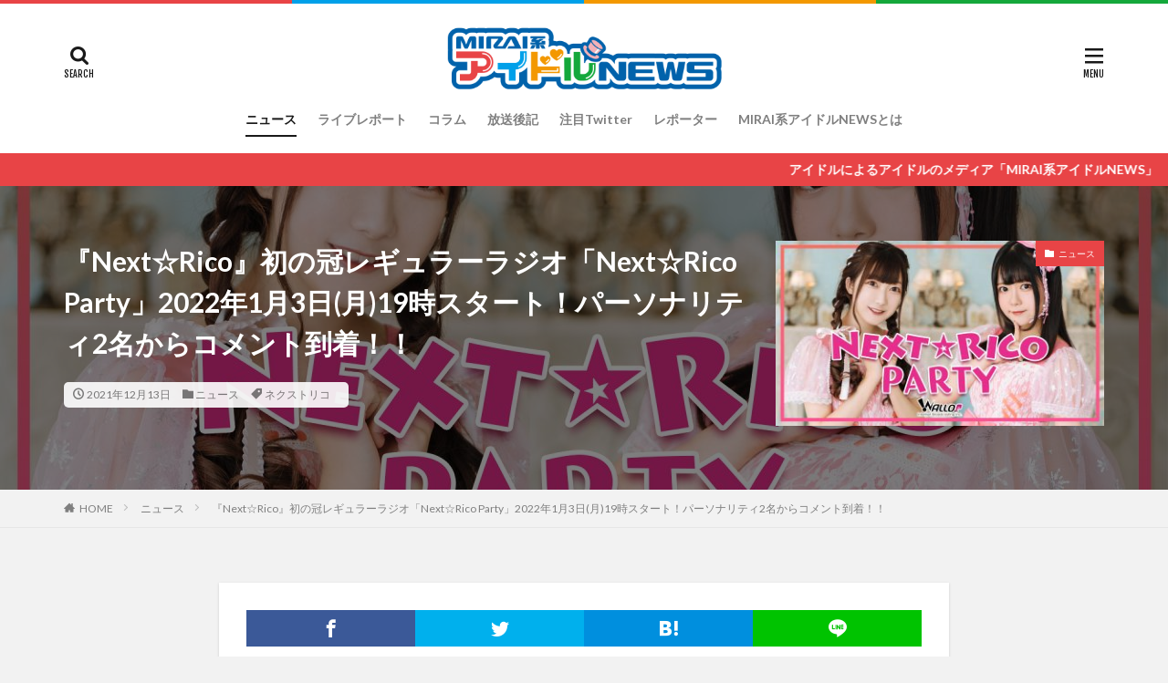

--- FILE ---
content_type: text/html; charset=UTF-8
request_url: https://news.future-idol.tv/news/5520/
body_size: 19831
content:

<!DOCTYPE html>

<html lang="ja" prefix="og: http://ogp.me/ns#" class="t-html 
">

<head prefix="og: http://ogp.me/ns# fb: http://ogp.me/ns/fb# article: http://ogp.me/ns/article#">
<meta charset="UTF-8">
<title>『Next☆Rico』初の冠レギュラーラジオ「Next☆Rico Party」2022年1月3日(月)19時スタート！パーソナリティ2名からコメント到着！！│MIRAI系アイドルNews</title>
<meta name='robots' content='max-image-preview:large' />
<link rel="alternate" title="oEmbed (JSON)" type="application/json+oembed" href="https://news.future-idol.tv/wp-json/oembed/1.0/embed?url=https%3A%2F%2Fnews.future-idol.tv%2Fnews%2F5520%2F" />
<link rel="alternate" title="oEmbed (XML)" type="text/xml+oembed" href="https://news.future-idol.tv/wp-json/oembed/1.0/embed?url=https%3A%2F%2Fnews.future-idol.tv%2Fnews%2F5520%2F&#038;format=xml" />
<style id='wp-img-auto-sizes-contain-inline-css' type='text/css'>
img:is([sizes=auto i],[sizes^="auto," i]){contain-intrinsic-size:3000px 1500px}
/*# sourceURL=wp-img-auto-sizes-contain-inline-css */
</style>
<link rel='stylesheet' id='dashicons-css' href='https://news.future-idol.tv/wp/wp-includes/css/dashicons.min.css?ver=6.9' type='text/css' media='all' />
<link rel='stylesheet' id='thickbox-css' href='https://news.future-idol.tv/wp/wp-includes/js/thickbox/thickbox.css?ver=6.9' type='text/css' media='all' />
<link rel='stylesheet' id='wp-block-library-css' href='https://news.future-idol.tv/wp/wp-includes/css/dist/block-library/style.min.css?ver=6.9' type='text/css' media='all' />
<style id='wp-block-gallery-inline-css' type='text/css'>
.blocks-gallery-grid:not(.has-nested-images),.wp-block-gallery:not(.has-nested-images){display:flex;flex-wrap:wrap;list-style-type:none;margin:0;padding:0}.blocks-gallery-grid:not(.has-nested-images) .blocks-gallery-image,.blocks-gallery-grid:not(.has-nested-images) .blocks-gallery-item,.wp-block-gallery:not(.has-nested-images) .blocks-gallery-image,.wp-block-gallery:not(.has-nested-images) .blocks-gallery-item{display:flex;flex-direction:column;flex-grow:1;justify-content:center;margin:0 1em 1em 0;position:relative;width:calc(50% - 1em)}.blocks-gallery-grid:not(.has-nested-images) .blocks-gallery-image:nth-of-type(2n),.blocks-gallery-grid:not(.has-nested-images) .blocks-gallery-item:nth-of-type(2n),.wp-block-gallery:not(.has-nested-images) .blocks-gallery-image:nth-of-type(2n),.wp-block-gallery:not(.has-nested-images) .blocks-gallery-item:nth-of-type(2n){margin-right:0}.blocks-gallery-grid:not(.has-nested-images) .blocks-gallery-image figure,.blocks-gallery-grid:not(.has-nested-images) .blocks-gallery-item figure,.wp-block-gallery:not(.has-nested-images) .blocks-gallery-image figure,.wp-block-gallery:not(.has-nested-images) .blocks-gallery-item figure{align-items:flex-end;display:flex;height:100%;justify-content:flex-start;margin:0}.blocks-gallery-grid:not(.has-nested-images) .blocks-gallery-image img,.blocks-gallery-grid:not(.has-nested-images) .blocks-gallery-item img,.wp-block-gallery:not(.has-nested-images) .blocks-gallery-image img,.wp-block-gallery:not(.has-nested-images) .blocks-gallery-item img{display:block;height:auto;max-width:100%;width:auto}.blocks-gallery-grid:not(.has-nested-images) .blocks-gallery-image figcaption,.blocks-gallery-grid:not(.has-nested-images) .blocks-gallery-item figcaption,.wp-block-gallery:not(.has-nested-images) .blocks-gallery-image figcaption,.wp-block-gallery:not(.has-nested-images) .blocks-gallery-item figcaption{background:linear-gradient(0deg,#000000b3,#0000004d 70%,#0000);bottom:0;box-sizing:border-box;color:#fff;font-size:.8em;margin:0;max-height:100%;overflow:auto;padding:3em .77em .7em;position:absolute;text-align:center;width:100%;z-index:2}.blocks-gallery-grid:not(.has-nested-images) .blocks-gallery-image figcaption img,.blocks-gallery-grid:not(.has-nested-images) .blocks-gallery-item figcaption img,.wp-block-gallery:not(.has-nested-images) .blocks-gallery-image figcaption img,.wp-block-gallery:not(.has-nested-images) .blocks-gallery-item figcaption img{display:inline}.blocks-gallery-grid:not(.has-nested-images) figcaption,.wp-block-gallery:not(.has-nested-images) figcaption{flex-grow:1}.blocks-gallery-grid:not(.has-nested-images).is-cropped .blocks-gallery-image a,.blocks-gallery-grid:not(.has-nested-images).is-cropped .blocks-gallery-image img,.blocks-gallery-grid:not(.has-nested-images).is-cropped .blocks-gallery-item a,.blocks-gallery-grid:not(.has-nested-images).is-cropped .blocks-gallery-item img,.wp-block-gallery:not(.has-nested-images).is-cropped .blocks-gallery-image a,.wp-block-gallery:not(.has-nested-images).is-cropped .blocks-gallery-image img,.wp-block-gallery:not(.has-nested-images).is-cropped .blocks-gallery-item a,.wp-block-gallery:not(.has-nested-images).is-cropped .blocks-gallery-item img{flex:1;height:100%;object-fit:cover;width:100%}.blocks-gallery-grid:not(.has-nested-images).columns-1 .blocks-gallery-image,.blocks-gallery-grid:not(.has-nested-images).columns-1 .blocks-gallery-item,.wp-block-gallery:not(.has-nested-images).columns-1 .blocks-gallery-image,.wp-block-gallery:not(.has-nested-images).columns-1 .blocks-gallery-item{margin-right:0;width:100%}@media (min-width:600px){.blocks-gallery-grid:not(.has-nested-images).columns-3 .blocks-gallery-image,.blocks-gallery-grid:not(.has-nested-images).columns-3 .blocks-gallery-item,.wp-block-gallery:not(.has-nested-images).columns-3 .blocks-gallery-image,.wp-block-gallery:not(.has-nested-images).columns-3 .blocks-gallery-item{margin-right:1em;width:calc(33.33333% - .66667em)}.blocks-gallery-grid:not(.has-nested-images).columns-4 .blocks-gallery-image,.blocks-gallery-grid:not(.has-nested-images).columns-4 .blocks-gallery-item,.wp-block-gallery:not(.has-nested-images).columns-4 .blocks-gallery-image,.wp-block-gallery:not(.has-nested-images).columns-4 .blocks-gallery-item{margin-right:1em;width:calc(25% - .75em)}.blocks-gallery-grid:not(.has-nested-images).columns-5 .blocks-gallery-image,.blocks-gallery-grid:not(.has-nested-images).columns-5 .blocks-gallery-item,.wp-block-gallery:not(.has-nested-images).columns-5 .blocks-gallery-image,.wp-block-gallery:not(.has-nested-images).columns-5 .blocks-gallery-item{margin-right:1em;width:calc(20% - .8em)}.blocks-gallery-grid:not(.has-nested-images).columns-6 .blocks-gallery-image,.blocks-gallery-grid:not(.has-nested-images).columns-6 .blocks-gallery-item,.wp-block-gallery:not(.has-nested-images).columns-6 .blocks-gallery-image,.wp-block-gallery:not(.has-nested-images).columns-6 .blocks-gallery-item{margin-right:1em;width:calc(16.66667% - .83333em)}.blocks-gallery-grid:not(.has-nested-images).columns-7 .blocks-gallery-image,.blocks-gallery-grid:not(.has-nested-images).columns-7 .blocks-gallery-item,.wp-block-gallery:not(.has-nested-images).columns-7 .blocks-gallery-image,.wp-block-gallery:not(.has-nested-images).columns-7 .blocks-gallery-item{margin-right:1em;width:calc(14.28571% - .85714em)}.blocks-gallery-grid:not(.has-nested-images).columns-8 .blocks-gallery-image,.blocks-gallery-grid:not(.has-nested-images).columns-8 .blocks-gallery-item,.wp-block-gallery:not(.has-nested-images).columns-8 .blocks-gallery-image,.wp-block-gallery:not(.has-nested-images).columns-8 .blocks-gallery-item{margin-right:1em;width:calc(12.5% - .875em)}.blocks-gallery-grid:not(.has-nested-images).columns-1 .blocks-gallery-image:nth-of-type(1n),.blocks-gallery-grid:not(.has-nested-images).columns-1 .blocks-gallery-item:nth-of-type(1n),.blocks-gallery-grid:not(.has-nested-images).columns-2 .blocks-gallery-image:nth-of-type(2n),.blocks-gallery-grid:not(.has-nested-images).columns-2 .blocks-gallery-item:nth-of-type(2n),.blocks-gallery-grid:not(.has-nested-images).columns-3 .blocks-gallery-image:nth-of-type(3n),.blocks-gallery-grid:not(.has-nested-images).columns-3 .blocks-gallery-item:nth-of-type(3n),.blocks-gallery-grid:not(.has-nested-images).columns-4 .blocks-gallery-image:nth-of-type(4n),.blocks-gallery-grid:not(.has-nested-images).columns-4 .blocks-gallery-item:nth-of-type(4n),.blocks-gallery-grid:not(.has-nested-images).columns-5 .blocks-gallery-image:nth-of-type(5n),.blocks-gallery-grid:not(.has-nested-images).columns-5 .blocks-gallery-item:nth-of-type(5n),.blocks-gallery-grid:not(.has-nested-images).columns-6 .blocks-gallery-image:nth-of-type(6n),.blocks-gallery-grid:not(.has-nested-images).columns-6 .blocks-gallery-item:nth-of-type(6n),.blocks-gallery-grid:not(.has-nested-images).columns-7 .blocks-gallery-image:nth-of-type(7n),.blocks-gallery-grid:not(.has-nested-images).columns-7 .blocks-gallery-item:nth-of-type(7n),.blocks-gallery-grid:not(.has-nested-images).columns-8 .blocks-gallery-image:nth-of-type(8n),.blocks-gallery-grid:not(.has-nested-images).columns-8 .blocks-gallery-item:nth-of-type(8n),.wp-block-gallery:not(.has-nested-images).columns-1 .blocks-gallery-image:nth-of-type(1n),.wp-block-gallery:not(.has-nested-images).columns-1 .blocks-gallery-item:nth-of-type(1n),.wp-block-gallery:not(.has-nested-images).columns-2 .blocks-gallery-image:nth-of-type(2n),.wp-block-gallery:not(.has-nested-images).columns-2 .blocks-gallery-item:nth-of-type(2n),.wp-block-gallery:not(.has-nested-images).columns-3 .blocks-gallery-image:nth-of-type(3n),.wp-block-gallery:not(.has-nested-images).columns-3 .blocks-gallery-item:nth-of-type(3n),.wp-block-gallery:not(.has-nested-images).columns-4 .blocks-gallery-image:nth-of-type(4n),.wp-block-gallery:not(.has-nested-images).columns-4 .blocks-gallery-item:nth-of-type(4n),.wp-block-gallery:not(.has-nested-images).columns-5 .blocks-gallery-image:nth-of-type(5n),.wp-block-gallery:not(.has-nested-images).columns-5 .blocks-gallery-item:nth-of-type(5n),.wp-block-gallery:not(.has-nested-images).columns-6 .blocks-gallery-image:nth-of-type(6n),.wp-block-gallery:not(.has-nested-images).columns-6 .blocks-gallery-item:nth-of-type(6n),.wp-block-gallery:not(.has-nested-images).columns-7 .blocks-gallery-image:nth-of-type(7n),.wp-block-gallery:not(.has-nested-images).columns-7 .blocks-gallery-item:nth-of-type(7n),.wp-block-gallery:not(.has-nested-images).columns-8 .blocks-gallery-image:nth-of-type(8n),.wp-block-gallery:not(.has-nested-images).columns-8 .blocks-gallery-item:nth-of-type(8n){margin-right:0}}.blocks-gallery-grid:not(.has-nested-images) .blocks-gallery-image:last-child,.blocks-gallery-grid:not(.has-nested-images) .blocks-gallery-item:last-child,.wp-block-gallery:not(.has-nested-images) .blocks-gallery-image:last-child,.wp-block-gallery:not(.has-nested-images) .blocks-gallery-item:last-child{margin-right:0}.blocks-gallery-grid:not(.has-nested-images).alignleft,.blocks-gallery-grid:not(.has-nested-images).alignright,.wp-block-gallery:not(.has-nested-images).alignleft,.wp-block-gallery:not(.has-nested-images).alignright{max-width:420px;width:100%}.blocks-gallery-grid:not(.has-nested-images).aligncenter .blocks-gallery-item figure,.wp-block-gallery:not(.has-nested-images).aligncenter .blocks-gallery-item figure{justify-content:center}.wp-block-gallery:not(.is-cropped) .blocks-gallery-item{align-self:flex-start}figure.wp-block-gallery.has-nested-images{align-items:normal}.wp-block-gallery.has-nested-images figure.wp-block-image:not(#individual-image){margin:0;width:calc(50% - var(--wp--style--unstable-gallery-gap, 16px)/2)}.wp-block-gallery.has-nested-images figure.wp-block-image{box-sizing:border-box;display:flex;flex-direction:column;flex-grow:1;justify-content:center;max-width:100%;position:relative}.wp-block-gallery.has-nested-images figure.wp-block-image>a,.wp-block-gallery.has-nested-images figure.wp-block-image>div{flex-direction:column;flex-grow:1;margin:0}.wp-block-gallery.has-nested-images figure.wp-block-image img{display:block;height:auto;max-width:100%!important;width:auto}.wp-block-gallery.has-nested-images figure.wp-block-image figcaption,.wp-block-gallery.has-nested-images figure.wp-block-image:has(figcaption):before{bottom:0;left:0;max-height:100%;position:absolute;right:0}.wp-block-gallery.has-nested-images figure.wp-block-image:has(figcaption):before{backdrop-filter:blur(3px);content:"";height:100%;-webkit-mask-image:linear-gradient(0deg,#000 20%,#0000);mask-image:linear-gradient(0deg,#000 20%,#0000);max-height:40%;pointer-events:none}.wp-block-gallery.has-nested-images figure.wp-block-image figcaption{box-sizing:border-box;color:#fff;font-size:13px;margin:0;overflow:auto;padding:1em;text-align:center;text-shadow:0 0 1.5px #000}.wp-block-gallery.has-nested-images figure.wp-block-image figcaption::-webkit-scrollbar{height:12px;width:12px}.wp-block-gallery.has-nested-images figure.wp-block-image figcaption::-webkit-scrollbar-track{background-color:initial}.wp-block-gallery.has-nested-images figure.wp-block-image figcaption::-webkit-scrollbar-thumb{background-clip:padding-box;background-color:initial;border:3px solid #0000;border-radius:8px}.wp-block-gallery.has-nested-images figure.wp-block-image figcaption:focus-within::-webkit-scrollbar-thumb,.wp-block-gallery.has-nested-images figure.wp-block-image figcaption:focus::-webkit-scrollbar-thumb,.wp-block-gallery.has-nested-images figure.wp-block-image figcaption:hover::-webkit-scrollbar-thumb{background-color:#fffc}.wp-block-gallery.has-nested-images figure.wp-block-image figcaption{scrollbar-color:#0000 #0000;scrollbar-gutter:stable both-edges;scrollbar-width:thin}.wp-block-gallery.has-nested-images figure.wp-block-image figcaption:focus,.wp-block-gallery.has-nested-images figure.wp-block-image figcaption:focus-within,.wp-block-gallery.has-nested-images figure.wp-block-image figcaption:hover{scrollbar-color:#fffc #0000}.wp-block-gallery.has-nested-images figure.wp-block-image figcaption{will-change:transform}@media (hover:none){.wp-block-gallery.has-nested-images figure.wp-block-image figcaption{scrollbar-color:#fffc #0000}}.wp-block-gallery.has-nested-images figure.wp-block-image figcaption{background:linear-gradient(0deg,#0006,#0000)}.wp-block-gallery.has-nested-images figure.wp-block-image figcaption img{display:inline}.wp-block-gallery.has-nested-images figure.wp-block-image figcaption a{color:inherit}.wp-block-gallery.has-nested-images figure.wp-block-image.has-custom-border img{box-sizing:border-box}.wp-block-gallery.has-nested-images figure.wp-block-image.has-custom-border>a,.wp-block-gallery.has-nested-images figure.wp-block-image.has-custom-border>div,.wp-block-gallery.has-nested-images figure.wp-block-image.is-style-rounded>a,.wp-block-gallery.has-nested-images figure.wp-block-image.is-style-rounded>div{flex:1 1 auto}.wp-block-gallery.has-nested-images figure.wp-block-image.has-custom-border figcaption,.wp-block-gallery.has-nested-images figure.wp-block-image.is-style-rounded figcaption{background:none;color:inherit;flex:initial;margin:0;padding:10px 10px 9px;position:relative;text-shadow:none}.wp-block-gallery.has-nested-images figure.wp-block-image.has-custom-border:before,.wp-block-gallery.has-nested-images figure.wp-block-image.is-style-rounded:before{content:none}.wp-block-gallery.has-nested-images figcaption{flex-basis:100%;flex-grow:1;text-align:center}.wp-block-gallery.has-nested-images:not(.is-cropped) figure.wp-block-image:not(#individual-image){margin-bottom:auto;margin-top:0}.wp-block-gallery.has-nested-images.is-cropped figure.wp-block-image:not(#individual-image){align-self:inherit}.wp-block-gallery.has-nested-images.is-cropped figure.wp-block-image:not(#individual-image)>a,.wp-block-gallery.has-nested-images.is-cropped figure.wp-block-image:not(#individual-image)>div:not(.components-drop-zone){display:flex}.wp-block-gallery.has-nested-images.is-cropped figure.wp-block-image:not(#individual-image) a,.wp-block-gallery.has-nested-images.is-cropped figure.wp-block-image:not(#individual-image) img{flex:1 0 0%;height:100%;object-fit:cover;width:100%}.wp-block-gallery.has-nested-images.columns-1 figure.wp-block-image:not(#individual-image){width:100%}@media (min-width:600px){.wp-block-gallery.has-nested-images.columns-3 figure.wp-block-image:not(#individual-image){width:calc(33.33333% - var(--wp--style--unstable-gallery-gap, 16px)*.66667)}.wp-block-gallery.has-nested-images.columns-4 figure.wp-block-image:not(#individual-image){width:calc(25% - var(--wp--style--unstable-gallery-gap, 16px)*.75)}.wp-block-gallery.has-nested-images.columns-5 figure.wp-block-image:not(#individual-image){width:calc(20% - var(--wp--style--unstable-gallery-gap, 16px)*.8)}.wp-block-gallery.has-nested-images.columns-6 figure.wp-block-image:not(#individual-image){width:calc(16.66667% - var(--wp--style--unstable-gallery-gap, 16px)*.83333)}.wp-block-gallery.has-nested-images.columns-7 figure.wp-block-image:not(#individual-image){width:calc(14.28571% - var(--wp--style--unstable-gallery-gap, 16px)*.85714)}.wp-block-gallery.has-nested-images.columns-8 figure.wp-block-image:not(#individual-image){width:calc(12.5% - var(--wp--style--unstable-gallery-gap, 16px)*.875)}.wp-block-gallery.has-nested-images.columns-default figure.wp-block-image:not(#individual-image){width:calc(33.33% - var(--wp--style--unstable-gallery-gap, 16px)*.66667)}.wp-block-gallery.has-nested-images.columns-default figure.wp-block-image:not(#individual-image):first-child:nth-last-child(2),.wp-block-gallery.has-nested-images.columns-default figure.wp-block-image:not(#individual-image):first-child:nth-last-child(2)~figure.wp-block-image:not(#individual-image){width:calc(50% - var(--wp--style--unstable-gallery-gap, 16px)*.5)}.wp-block-gallery.has-nested-images.columns-default figure.wp-block-image:not(#individual-image):first-child:last-child{width:100%}}.wp-block-gallery.has-nested-images.alignleft,.wp-block-gallery.has-nested-images.alignright{max-width:420px;width:100%}.wp-block-gallery.has-nested-images.aligncenter{justify-content:center}
/*# sourceURL=https://news.future-idol.tv/wp/wp-includes/blocks/gallery/style.min.css */
</style>
<style id='global-styles-inline-css' type='text/css'>
:root{--wp--preset--aspect-ratio--square: 1;--wp--preset--aspect-ratio--4-3: 4/3;--wp--preset--aspect-ratio--3-4: 3/4;--wp--preset--aspect-ratio--3-2: 3/2;--wp--preset--aspect-ratio--2-3: 2/3;--wp--preset--aspect-ratio--16-9: 16/9;--wp--preset--aspect-ratio--9-16: 9/16;--wp--preset--color--black: #000000;--wp--preset--color--cyan-bluish-gray: #abb8c3;--wp--preset--color--white: #ffffff;--wp--preset--color--pale-pink: #f78da7;--wp--preset--color--vivid-red: #cf2e2e;--wp--preset--color--luminous-vivid-orange: #ff6900;--wp--preset--color--luminous-vivid-amber: #fcb900;--wp--preset--color--light-green-cyan: #7bdcb5;--wp--preset--color--vivid-green-cyan: #00d084;--wp--preset--color--pale-cyan-blue: #8ed1fc;--wp--preset--color--vivid-cyan-blue: #0693e3;--wp--preset--color--vivid-purple: #9b51e0;--wp--preset--gradient--vivid-cyan-blue-to-vivid-purple: linear-gradient(135deg,rgb(6,147,227) 0%,rgb(155,81,224) 100%);--wp--preset--gradient--light-green-cyan-to-vivid-green-cyan: linear-gradient(135deg,rgb(122,220,180) 0%,rgb(0,208,130) 100%);--wp--preset--gradient--luminous-vivid-amber-to-luminous-vivid-orange: linear-gradient(135deg,rgb(252,185,0) 0%,rgb(255,105,0) 100%);--wp--preset--gradient--luminous-vivid-orange-to-vivid-red: linear-gradient(135deg,rgb(255,105,0) 0%,rgb(207,46,46) 100%);--wp--preset--gradient--very-light-gray-to-cyan-bluish-gray: linear-gradient(135deg,rgb(238,238,238) 0%,rgb(169,184,195) 100%);--wp--preset--gradient--cool-to-warm-spectrum: linear-gradient(135deg,rgb(74,234,220) 0%,rgb(151,120,209) 20%,rgb(207,42,186) 40%,rgb(238,44,130) 60%,rgb(251,105,98) 80%,rgb(254,248,76) 100%);--wp--preset--gradient--blush-light-purple: linear-gradient(135deg,rgb(255,206,236) 0%,rgb(152,150,240) 100%);--wp--preset--gradient--blush-bordeaux: linear-gradient(135deg,rgb(254,205,165) 0%,rgb(254,45,45) 50%,rgb(107,0,62) 100%);--wp--preset--gradient--luminous-dusk: linear-gradient(135deg,rgb(255,203,112) 0%,rgb(199,81,192) 50%,rgb(65,88,208) 100%);--wp--preset--gradient--pale-ocean: linear-gradient(135deg,rgb(255,245,203) 0%,rgb(182,227,212) 50%,rgb(51,167,181) 100%);--wp--preset--gradient--electric-grass: linear-gradient(135deg,rgb(202,248,128) 0%,rgb(113,206,126) 100%);--wp--preset--gradient--midnight: linear-gradient(135deg,rgb(2,3,129) 0%,rgb(40,116,252) 100%);--wp--preset--font-size--small: 13px;--wp--preset--font-size--medium: 20px;--wp--preset--font-size--large: 36px;--wp--preset--font-size--x-large: 42px;--wp--preset--spacing--20: 0.44rem;--wp--preset--spacing--30: 0.67rem;--wp--preset--spacing--40: 1rem;--wp--preset--spacing--50: 1.5rem;--wp--preset--spacing--60: 2.25rem;--wp--preset--spacing--70: 3.38rem;--wp--preset--spacing--80: 5.06rem;--wp--preset--shadow--natural: 6px 6px 9px rgba(0, 0, 0, 0.2);--wp--preset--shadow--deep: 12px 12px 50px rgba(0, 0, 0, 0.4);--wp--preset--shadow--sharp: 6px 6px 0px rgba(0, 0, 0, 0.2);--wp--preset--shadow--outlined: 6px 6px 0px -3px rgb(255, 255, 255), 6px 6px rgb(0, 0, 0);--wp--preset--shadow--crisp: 6px 6px 0px rgb(0, 0, 0);}:where(.is-layout-flex){gap: 0.5em;}:where(.is-layout-grid){gap: 0.5em;}body .is-layout-flex{display: flex;}.is-layout-flex{flex-wrap: wrap;align-items: center;}.is-layout-flex > :is(*, div){margin: 0;}body .is-layout-grid{display: grid;}.is-layout-grid > :is(*, div){margin: 0;}:where(.wp-block-columns.is-layout-flex){gap: 2em;}:where(.wp-block-columns.is-layout-grid){gap: 2em;}:where(.wp-block-post-template.is-layout-flex){gap: 1.25em;}:where(.wp-block-post-template.is-layout-grid){gap: 1.25em;}.has-black-color{color: var(--wp--preset--color--black) !important;}.has-cyan-bluish-gray-color{color: var(--wp--preset--color--cyan-bluish-gray) !important;}.has-white-color{color: var(--wp--preset--color--white) !important;}.has-pale-pink-color{color: var(--wp--preset--color--pale-pink) !important;}.has-vivid-red-color{color: var(--wp--preset--color--vivid-red) !important;}.has-luminous-vivid-orange-color{color: var(--wp--preset--color--luminous-vivid-orange) !important;}.has-luminous-vivid-amber-color{color: var(--wp--preset--color--luminous-vivid-amber) !important;}.has-light-green-cyan-color{color: var(--wp--preset--color--light-green-cyan) !important;}.has-vivid-green-cyan-color{color: var(--wp--preset--color--vivid-green-cyan) !important;}.has-pale-cyan-blue-color{color: var(--wp--preset--color--pale-cyan-blue) !important;}.has-vivid-cyan-blue-color{color: var(--wp--preset--color--vivid-cyan-blue) !important;}.has-vivid-purple-color{color: var(--wp--preset--color--vivid-purple) !important;}.has-black-background-color{background-color: var(--wp--preset--color--black) !important;}.has-cyan-bluish-gray-background-color{background-color: var(--wp--preset--color--cyan-bluish-gray) !important;}.has-white-background-color{background-color: var(--wp--preset--color--white) !important;}.has-pale-pink-background-color{background-color: var(--wp--preset--color--pale-pink) !important;}.has-vivid-red-background-color{background-color: var(--wp--preset--color--vivid-red) !important;}.has-luminous-vivid-orange-background-color{background-color: var(--wp--preset--color--luminous-vivid-orange) !important;}.has-luminous-vivid-amber-background-color{background-color: var(--wp--preset--color--luminous-vivid-amber) !important;}.has-light-green-cyan-background-color{background-color: var(--wp--preset--color--light-green-cyan) !important;}.has-vivid-green-cyan-background-color{background-color: var(--wp--preset--color--vivid-green-cyan) !important;}.has-pale-cyan-blue-background-color{background-color: var(--wp--preset--color--pale-cyan-blue) !important;}.has-vivid-cyan-blue-background-color{background-color: var(--wp--preset--color--vivid-cyan-blue) !important;}.has-vivid-purple-background-color{background-color: var(--wp--preset--color--vivid-purple) !important;}.has-black-border-color{border-color: var(--wp--preset--color--black) !important;}.has-cyan-bluish-gray-border-color{border-color: var(--wp--preset--color--cyan-bluish-gray) !important;}.has-white-border-color{border-color: var(--wp--preset--color--white) !important;}.has-pale-pink-border-color{border-color: var(--wp--preset--color--pale-pink) !important;}.has-vivid-red-border-color{border-color: var(--wp--preset--color--vivid-red) !important;}.has-luminous-vivid-orange-border-color{border-color: var(--wp--preset--color--luminous-vivid-orange) !important;}.has-luminous-vivid-amber-border-color{border-color: var(--wp--preset--color--luminous-vivid-amber) !important;}.has-light-green-cyan-border-color{border-color: var(--wp--preset--color--light-green-cyan) !important;}.has-vivid-green-cyan-border-color{border-color: var(--wp--preset--color--vivid-green-cyan) !important;}.has-pale-cyan-blue-border-color{border-color: var(--wp--preset--color--pale-cyan-blue) !important;}.has-vivid-cyan-blue-border-color{border-color: var(--wp--preset--color--vivid-cyan-blue) !important;}.has-vivid-purple-border-color{border-color: var(--wp--preset--color--vivid-purple) !important;}.has-vivid-cyan-blue-to-vivid-purple-gradient-background{background: var(--wp--preset--gradient--vivid-cyan-blue-to-vivid-purple) !important;}.has-light-green-cyan-to-vivid-green-cyan-gradient-background{background: var(--wp--preset--gradient--light-green-cyan-to-vivid-green-cyan) !important;}.has-luminous-vivid-amber-to-luminous-vivid-orange-gradient-background{background: var(--wp--preset--gradient--luminous-vivid-amber-to-luminous-vivid-orange) !important;}.has-luminous-vivid-orange-to-vivid-red-gradient-background{background: var(--wp--preset--gradient--luminous-vivid-orange-to-vivid-red) !important;}.has-very-light-gray-to-cyan-bluish-gray-gradient-background{background: var(--wp--preset--gradient--very-light-gray-to-cyan-bluish-gray) !important;}.has-cool-to-warm-spectrum-gradient-background{background: var(--wp--preset--gradient--cool-to-warm-spectrum) !important;}.has-blush-light-purple-gradient-background{background: var(--wp--preset--gradient--blush-light-purple) !important;}.has-blush-bordeaux-gradient-background{background: var(--wp--preset--gradient--blush-bordeaux) !important;}.has-luminous-dusk-gradient-background{background: var(--wp--preset--gradient--luminous-dusk) !important;}.has-pale-ocean-gradient-background{background: var(--wp--preset--gradient--pale-ocean) !important;}.has-electric-grass-gradient-background{background: var(--wp--preset--gradient--electric-grass) !important;}.has-midnight-gradient-background{background: var(--wp--preset--gradient--midnight) !important;}.has-small-font-size{font-size: var(--wp--preset--font-size--small) !important;}.has-medium-font-size{font-size: var(--wp--preset--font-size--medium) !important;}.has-large-font-size{font-size: var(--wp--preset--font-size--large) !important;}.has-x-large-font-size{font-size: var(--wp--preset--font-size--x-large) !important;}
/*# sourceURL=global-styles-inline-css */
</style>
<style id='core-block-supports-inline-css' type='text/css'>
.wp-block-gallery.wp-block-gallery-1{--wp--style--unstable-gallery-gap:var( --wp--style--gallery-gap-default, var( --gallery-block--gutter-size, var( --wp--style--block-gap, 0.5em ) ) );gap:var( --wp--style--gallery-gap-default, var( --gallery-block--gutter-size, var( --wp--style--block-gap, 0.5em ) ) );}.wp-block-gallery.wp-block-gallery-2{--wp--style--unstable-gallery-gap:var( --wp--style--gallery-gap-default, var( --gallery-block--gutter-size, var( --wp--style--block-gap, 0.5em ) ) );gap:var( --wp--style--gallery-gap-default, var( --gallery-block--gutter-size, var( --wp--style--block-gap, 0.5em ) ) );}.wp-block-gallery.wp-block-gallery-3{--wp--style--unstable-gallery-gap:var( --wp--style--gallery-gap-default, var( --gallery-block--gutter-size, var( --wp--style--block-gap, 0.5em ) ) );gap:var( --wp--style--gallery-gap-default, var( --gallery-block--gutter-size, var( --wp--style--block-gap, 0.5em ) ) );}.wp-block-gallery.wp-block-gallery-4{--wp--style--unstable-gallery-gap:var( --wp--style--gallery-gap-default, var( --gallery-block--gutter-size, var( --wp--style--block-gap, 0.5em ) ) );gap:var( --wp--style--gallery-gap-default, var( --gallery-block--gutter-size, var( --wp--style--block-gap, 0.5em ) ) );}
/*# sourceURL=core-block-supports-inline-css */
</style>

<style id='classic-theme-styles-inline-css' type='text/css'>
/*! This file is auto-generated */
.wp-block-button__link{color:#fff;background-color:#32373c;border-radius:9999px;box-shadow:none;text-decoration:none;padding:calc(.667em + 2px) calc(1.333em + 2px);font-size:1.125em}.wp-block-file__button{background:#32373c;color:#fff;text-decoration:none}
/*# sourceURL=/wp-includes/css/classic-themes.min.css */
</style>
<script type="text/javascript" src="https://news.future-idol.tv/wp/wp-includes/js/jquery/jquery.min.js?ver=3.7.1" id="jquery-core-js"></script>
<script type="text/javascript" src="https://news.future-idol.tv/wp/wp-includes/js/jquery/jquery-migrate.min.js?ver=3.4.1" id="jquery-migrate-js"></script>
<link rel="https://api.w.org/" href="https://news.future-idol.tv/wp-json/" /><link rel="alternate" title="JSON" type="application/json" href="https://news.future-idol.tv/wp-json/wp/v2/posts/5520" /><link class="css-async" rel href="https://news.future-idol.tv/wp/wp-content/themes/the-thor/css/icon.min.css">
<link class="css-async" rel href="https://fonts.googleapis.com/css?family=Lato:100,300,400,700,900">
<link class="css-async" rel href="https://fonts.googleapis.com/css?family=Fjalla+One">
<link rel="stylesheet" href="https://fonts.googleapis.com/css?family=Noto+Sans+JP:100,200,300,400,500,600,700,800,900">
<link rel="stylesheet" href="https://news.future-idol.tv/wp/wp-content/themes/the-thor/style.min.css">
<link class="css-async" rel href="https://news.future-idol.tv/wp/wp-content/themes/the-thor-child/style-user.css?1701235538">
<link rel="canonical" href="https://news.future-idol.tv/news/5520/" />
<script src="https://ajax.googleapis.com/ajax/libs/jquery/1.12.4/jquery.min.js"></script>
<meta http-equiv="X-UA-Compatible" content="IE=edge">
<meta name="viewport" content="width=device-width, initial-scale=1, viewport-fit=cover"/>
<style>
.widget.widget_nav_menu ul.menu{border-color: rgba(232,68,70,0.15);}.widget.widget_nav_menu ul.menu li{border-color: rgba(232,68,70,0.75);}.widget.widget_nav_menu ul.menu .sub-menu li{border-color: rgba(232,68,70,0.15);}.widget.widget_nav_menu ul.menu .sub-menu li .sub-menu li:first-child{border-color: rgba(232,68,70,0.15);}.widget.widget_nav_menu ul.menu li a:hover{background-color: rgba(232,68,70,0.75);}.widget.widget_nav_menu ul.menu .current-menu-item > a{background-color: rgba(232,68,70,0.75);}.widget.widget_nav_menu ul.menu li .sub-menu li a:before {color:#e84446;}.widget.widget_nav_menu ul.menu li a{background-color:#e84446;}.widget.widget_nav_menu ul.menu .sub-menu a:hover{color:#e84446;}.widget.widget_nav_menu ul.menu .sub-menu .current-menu-item a{color:#e84446;}.widget.widget_categories ul{border-color: rgba(232,68,70,0.15);}.widget.widget_categories ul li{border-color: rgba(232,68,70,0.75);}.widget.widget_categories ul .children li{border-color: rgba(232,68,70,0.15);}.widget.widget_categories ul .children li .children li:first-child{border-color: rgba(232,68,70,0.15);}.widget.widget_categories ul li a:hover{background-color: rgba(232,68,70,0.75);}.widget.widget_categories ul .current-menu-item > a{background-color: rgba(232,68,70,0.75);}.widget.widget_categories ul li .children li a:before {color:#e84446;}.widget.widget_categories ul li a{background-color:#e84446;}.widget.widget_categories ul .children a:hover{color:#e84446;}.widget.widget_categories ul .children .current-menu-item a{color:#e84446;}.widgetSearch__input:hover{border-color:#e84446;}.widgetCatTitle{background-color:#e84446;}.widgetCatTitle__inner{background-color:#e84446;}.widgetSearch__submit:hover{background-color:#e84446;}.widgetProfile__sns{background-color:#e84446;}.widget.widget_calendar .calendar_wrap tbody a:hover{background-color:#e84446;}.widget ul li a:hover{color:#e84446;}.widget.widget_rss .rsswidget:hover{color:#e84446;}.widget.widget_tag_cloud a:hover{background-color:#e84446;}.widget select:hover{border-color:#e84446;}.widgetSearch__checkLabel:hover:after{border-color:#e84446;}.widgetSearch__check:checked .widgetSearch__checkLabel:before, .widgetSearch__check:checked + .widgetSearch__checkLabel:before{border-color:#e84446;}.widgetTab__item.current{border-top-color:#e84446;}.widgetTab__item:hover{border-top-color:#e84446;}.searchHead__title{background-color:#e84446;}.searchHead__submit:hover{color:#e84446;}.menuBtn__close:hover{color:#e84446;}.menuBtn__link:hover{color:#e84446;}@media only screen and (min-width: 992px){.menuBtn__link {background-color:#e84446;}}.t-headerCenter .menuBtn__link:hover{color:#e84446;}.searchBtn__close:hover{color:#e84446;}.searchBtn__link:hover{color:#e84446;}.breadcrumb__item a:hover{color:#e84446;}.pager__item{color:#e84446;}.pager__item:hover, .pager__item-current{background-color:#e84446; color:#fff;}.page-numbers{color:#e84446;}.page-numbers:hover, .page-numbers.current{background-color:#e84446; color:#fff;}.pagePager__item{color:#e84446;}.pagePager__item:hover, .pagePager__item-current{background-color:#e84446; color:#fff;}.heading a:hover{color:#e84446;}.eyecatch__cat{background-color:#e84446;}.the__category{background-color:#e84446;}.dateList__item a:hover{color:#e84446;}.controllerFooter__item:last-child{background-color:#e84446;}.controllerFooter__close{background-color:#e84446;}.bottomFooter__topBtn{background-color:#e84446;}.mask-color{background-color:#e84446;}.mask-colorgray{background-color:#e84446;}.pickup3__item{background-color:#e84446;}.categoryBox__title{color:#e84446;}.comments__list .comment-meta{background-color:#e84446;}.comment-respond .submit{background-color:#e84446;}.prevNext__pop{background-color:#e84446;}.swiper-pagination-bullet-active{background-color:#e84446;}.swiper-slider .swiper-button-next, .swiper-slider .swiper-container-rtl .swiper-button-prev, .swiper-slider .swiper-button-prev, .swiper-slider .swiper-container-rtl .swiper-button-next	{background-color:#e84446;}body{background:#f2f2f2;}.infoHead{background-color:#e84446;}.snsFooter{background-color:#db003a}.widget-main .heading.heading-widget{background-color:#e84446}.widget-main .heading.heading-widgetsimple{background-color:#e84446}.widget-main .heading.heading-widgetsimplewide{background-color:#e84446}.widget-main .heading.heading-widgetwide{background-color:#e84446}.widget-main .heading.heading-widgetbottom:before{border-color:#e84446}.widget-main .heading.heading-widgetborder{border-color:#e84446}.widget-main .heading.heading-widgetborder::before,.widget-main .heading.heading-widgetborder::after{background-color:#e84446}.widget-side .heading.heading-widget{background-color:#191919}.widget-side .heading.heading-widgetsimple{background-color:#191919}.widget-side .heading.heading-widgetsimplewide{background-color:#191919}.widget-side .heading.heading-widgetwide{background-color:#191919}.widget-side .heading.heading-widgetbottom:before{border-color:#191919}.widget-side .heading.heading-widgetborder{border-color:#191919}.widget-side .heading.heading-widgetborder::before,.widget-side .heading.heading-widgetborder::after{background-color:#191919}.widget-foot .heading.heading-widget{background-color:#191919}.widget-foot .heading.heading-widgetsimple{background-color:#191919}.widget-foot .heading.heading-widgetsimplewide{background-color:#191919}.widget-foot .heading.heading-widgetwide{background-color:#191919}.widget-foot .heading.heading-widgetbottom:before{border-color:#191919}.widget-foot .heading.heading-widgetborder{border-color:#191919}.widget-foot .heading.heading-widgetborder::before,.widget-foot .heading.heading-widgetborder::after{background-color:#191919}.widget-menu .heading.heading-widget{background-color:#e84446}.widget-menu .heading.heading-widgetsimple{background-color:#e84446}.widget-menu .heading.heading-widgetsimplewide{background-color:#e84446}.widget-menu .heading.heading-widgetwide{background-color:#e84446}.widget-menu .heading.heading-widgetbottom:before{border-color:#e84446}.widget-menu .heading.heading-widgetborder{border-color:#e84446}.widget-menu .heading.heading-widgetborder::before,.widget-menu .heading.heading-widgetborder::after{background-color:#e84446}@media only screen and (min-width: 768px){.still {height: 600px;}}.still.still-movie .still__box{background-image:url(https://news.future-idol.tv/wp/wp-content/uploads/2020/12/gray.png);}@media only screen and (min-width: 768px){.still.still-movie .still__box{background-image:url(https://news.future-idol.tv/wp/wp-content/uploads/2020/12/gray.png);}}.pickup3__bg.mask.mask-colorgray{background-color:#d9a300}.rankingBox__bg{background-color:#e84446}.the__ribbon{background-color:#db003a}.the__ribbon:after{border-left-color:#db003a; border-right-color:#db003a}.eyecatch__link.eyecatch__link-mask:hover::after{content: "READ MORE";}.eyecatch__link.eyecatch__link-maskzoom:hover::after{content: "READ MORE";}.eyecatch__link.eyecatch__link-maskzoomrotate:hover::after{content: "READ MORE";}.cc-ft3{color:#00a0e9;}.cc-hv3:hover{color:#00a0e9;}.cc-bg3{background-color:#00a0e9;}.cc-br3{border-color:#00a0e9;}.cc-ft1{color:#e84446;}.cc-hv1:hover{color:#e84446;}.cc-bg1{background-color:#e84446;}.cc-br1{border-color:#e84446;}.cc-ft2{color:#14a83b;}.cc-hv2:hover{color:#14a83b;}.cc-bg2{background-color:#14a83b;}.cc-br2{border-color:#14a83b;}.content .afTagBox__btnDetail{background-color:#e84446;}.widget .widgetAfTag__btnDetail{background-color:#e84446;}.content .afTagBox__btnAf{background-color:#e84446;}.widget .widgetAfTag__btnAf{background-color:#e84446;}.content a{color:#e84446;}.phrase a{color:#e84446;}.content .sitemap li a:hover{color:#e84446;}.content h2 a:hover,.content h3 a:hover,.content h4 a:hover,.content h5 a:hover{color:#e84446;}.content ul.menu li a:hover{color:#e84446;}.content .es-LiconBox:before{background-color:#a83f3f;}.content .es-LiconCircle:before{background-color:#a83f3f;}.content .es-BTiconBox:before{background-color:#a83f3f;}.content .es-BTiconCircle:before{background-color:#a83f3f;}.content .es-BiconObi{border-color:#a83f3f;}.content .es-BiconCorner:before{background-color:#a83f3f;}.content .es-BiconCircle:before{background-color:#a83f3f;}.content .es-BmarkHatena::before{background-color:#005293;}.content .es-BmarkExcl::before{background-color:#b60105;}.content .es-BmarkQ::before{background-color:#005293;}.content .es-BmarkQ::after{border-top-color:#005293;}.content .es-BmarkA::before{color:#b60105;}.content .es-BsubTradi::before{color:#ffffff;background-color:#b60105;border-color:#b60105;}.btn__link-primary{color:#ffffff; background-color:#db003a;}.content .btn__link-primary{color:#ffffff; background-color:#db003a;}.searchBtn__contentInner .btn__link-search{color:#ffffff; background-color:#db003a;}.btn__link-secondary{color:#ffffff; background-color:#db003a;}.content .btn__link-secondary{color:#ffffff; background-color:#db003a;}.btn__link-search{color:#ffffff; background-color:#db003a;}.btn__link-normal{color:#db003a;}.content .btn__link-normal{color:#db003a;}.btn__link-normal:hover{background-color:#db003a;}.content .btn__link-normal:hover{background-color:#db003a;}.comments__list .comment-reply-link{color:#db003a;}.comments__list .comment-reply-link:hover{background-color:#db003a;}@media only screen and (min-width: 992px){.subNavi__link-pickup{color:#db003a;}}@media only screen and (min-width: 992px){.subNavi__link-pickup:hover{background-color:#db003a;}}.partsH2-4 h2{color:#191919;}.partsH2-4 h2::before{border-color:#db003a;}.partsH2-4 h2::after{border-color:#d8d8d8;}.partsH3-61 h3{color:#191919;}.partsH3-61 h3::after{background-color:#db003a;}.content h4{color:#191919}.content h5{color:#191919}.content ul > li::before{color:#db003a;}.content ul{color:#191919;}.content ol > li::before{color:#db003a; border-color:#db003a;}.content ol > li > ol > li::before{background-color:#db003a; border-color:#db003a;}.content ol > li > ol > li > ol > li::before{color:#db003a; border-color:#db003a;}.content ol{color:#191919;}.content .balloon .balloon__text{color:#191919; background-color:#f2f2f2;}.content .balloon .balloon__text-left:before{border-left-color:#f2f2f2;}.content .balloon .balloon__text-right:before{border-right-color:#f2f2f2;}.content .balloon-boder .balloon__text{color:#191919; background-color:#ffffff;  border-color:#d8d8d8;}.content .balloon-boder .balloon__text-left:before{border-left-color:#d8d8d8;}.content .balloon-boder .balloon__text-left:after{border-left-color:#ffffff;}.content .balloon-boder .balloon__text-right:before{border-right-color:#d8d8d8;}.content .balloon-boder .balloon__text-right:after{border-right-color:#ffffff;}.content blockquote{color:#191919; background-color:#f2f2f2;}.content blockquote::before{color:#d8d8d8;}.content table{color:#191919; border-top-color:#E5E5E5; border-left-color:#E5E5E5;}.content table th{background:#7f7f7f; color:#ffffff; ;border-right-color:#E5E5E5; border-bottom-color:#E5E5E5;}.content table td{background:#ffffff; ;border-right-color:#E5E5E5; border-bottom-color:#E5E5E5;}.content table tr:nth-child(odd) td{background-color:#f2f2f2;}
</style>
<link rel="icon" href="https://news.future-idol.tv/wp/wp-content/uploads/2020/12/cropped-icon-32x32.png" sizes="32x32" />
<link rel="icon" href="https://news.future-idol.tv/wp/wp-content/uploads/2020/12/cropped-icon-192x192.png" sizes="192x192" />
<link rel="apple-touch-icon" href="https://news.future-idol.tv/wp/wp-content/uploads/2020/12/cropped-icon-180x180.png" />
<meta name="msapplication-TileImage" content="https://news.future-idol.tv/wp/wp-content/uploads/2020/12/cropped-icon-270x270.png" />
		<style type="text/css" id="wp-custom-css">
			.snsFooter { box-shadow: none; }
.wp-block-gallery { margin-top: 2rem; }
.wp-block-image { margin-top: 2rem; }
.wp-block-embed {	margin-top: 2rem;}
.pickup3__bg { display: none; }
.heading-main { color: #e84446; }
.rankingBox .heading-main { color: #ffffff; }
.heading-main.u-white span { color: rgba(0,0,0,.5); }
.infoHead__text {
	height: 3.6rem;
	line-height: 3.6rem;
}
.heading-slider {	margin-bottom: 0;}
.heading-slider img {
	display: block;
	margin: 0 auto;
	max-height: 480px;
}
.phrase-slider { display: none; }
.t-headerCenter .siteTitle {
	padding-top: 5px;
}
.content {
    font-size: 1.6rem;
    line-height: 1.8;
}
.still-movie {
	display: none;
}
.pickup3 {
    padding-top: 20px;
}
@media only screen and (min-width: 768px) {
	.content {
		font-size: 1.8rem;
    line-height: 2.2;
	}
	.still-movie {
		display: block;
	}
	.pickup3 {
		padding-top: 40px;
	}
}
body:before {
	content: "";
	display: block;
	height: 4px;
	background: linear-gradient(to right, #e84446 0%,#e84446 25%,#00a0e9 25%,#00a0e9 50%,#f39800 50%,#f39800 75%,#14a83b 75%,#14a83b 100%);
}
.afTagBox__number:empty {
	display: none;
}
.wp-block-gallery .blocks-gallery-item {
	padding-left: 0;
}
.wp-block-gallery .blocks-gallery-item:before {
	display: none;
}		</style>
		<meta property="og:site_name" content="MIRAI系アイドルNews" />
<meta property="og:type" content="article" />
<meta property="og:title" content="『Next☆Rico』初の冠レギュラーラジオ「Next☆Rico Party」2022年1月3日(月)19時スタート！パーソナリティ2名からコメント到着！！" />
<meta property="og:description" content="▼『Next☆Rico』初の冠レギュラーラジオ番組が2022年1月3日(月)19時からスタート！ Stand-Up! Records期待の新星、末っ子ユニット『Next☆Rico』（ネクストリコ）初の冠レギュラーラジオ番組が2022年1月3" />
<meta property="og:url" content="https://news.future-idol.tv/news/5520/" />
<meta property="og:image" content="https://news.future-idol.tv/wp/wp-content/uploads/2021/12/nextrico-radio-banner-768x432.jpg" />
<meta name="twitter:card" content="summary_large_image" />
<meta name="twitter:site" content="@mirai_idol_tv" />

<meta name="format-detection" content="telephone=no" />
<meta name="format-detection" content="address=no" />
</head>
<body class="t-logoSp40 t-logoPc70 t-headerCenter t-footerFixed" id="top">


  <!--l-header-->
  <header class="l-header">
    <div class="container container-header">

      <!--logo-->
			<p class="siteTitle">
				<a class="siteTitle__link" href="https://news.future-idol.tv">
											<img class="siteTitle__logo" src="https://news.future-idol.tv/wp/wp-content/uploads/2020/12/logo.png" alt="MIRAI系アイドルNews" width="860" height="200" >
					        </a>
      </p>      <!--/logo-->


      				<!--globalNavi-->
				<nav class="globalNavi">
					<div class="globalNavi__inner">
            <ul class="globalNavi__list"><li id="menu-item-35" class="menu-item menu-item-type-taxonomy menu-item-object-category current-post-ancestor current-menu-parent current-post-parent menu-item-35"><a href="https://news.future-idol.tv/category/news/">ニュース</a></li>
<li id="menu-item-36" class="menu-item menu-item-type-taxonomy menu-item-object-category menu-item-36"><a href="https://news.future-idol.tv/category/livereport/">ライブレポート</a></li>
<li id="menu-item-37" class="menu-item menu-item-type-taxonomy menu-item-object-category menu-item-37"><a href="https://news.future-idol.tv/category/column/">コラム</a></li>
<li id="menu-item-5103" class="menu-item menu-item-type-taxonomy menu-item-object-category menu-item-5103"><a href="https://news.future-idol.tv/category/%e6%94%be%e9%80%81%e5%be%8c%e8%a8%98/">放送後記</a></li>
<li id="menu-item-8057" class="menu-item menu-item-type-taxonomy menu-item-object-category menu-item-8057"><a href="https://news.future-idol.tv/category/twitter/">注目Twitter</a></li>
<li id="menu-item-503" class="menu-item menu-item-type-post_type menu-item-object-page menu-item-503"><a href="https://news.future-idol.tv/author/">レポーター</a></li>
<li id="menu-item-39" class="menu-item menu-item-type-post_type menu-item-object-page menu-item-39"><a href="https://news.future-idol.tv/about/">MIRAI系アイドルNEWSとは</a></li>
</ul>					</div>
				</nav>
				<!--/globalNavi-->
			

							<!--subNavi-->
				<nav class="subNavi">
	        	        				</nav>
				<!--/subNavi-->
			

            <!--searchBtn-->
			<div class="searchBtn ">
        <input class="searchBtn__checkbox" id="searchBtn-checkbox" type="checkbox">
        <label class="searchBtn__link searchBtn__link-text icon-search" for="searchBtn-checkbox"></label>
        <label class="searchBtn__unshown" for="searchBtn-checkbox"></label>

        <div class="searchBtn__content">
          <div class="searchBtn__scroll">
            <label class="searchBtn__close" for="searchBtn-checkbox"><i class="icon-close"></i>CLOSE</label>
            <div class="searchBtn__contentInner">
              <aside class="widget">
  <div class="widgetSearch">
    <h3 class="heading heading-tertiary">キーワード</h3>
    <form class="widgetSearch__flex" method="get" action="https://news.future-idol.tv" target="_top">
  <input class="widgetSearch__input" type="text" maxlength="50" name="s" placeholder="キーワードを入力" value="">
  <button class="widgetSearch__submit icon-search" type="submit" value="search"></button>
</form>
  </div>
</aside>
            </div>
          </div>
        </div>
      </div>
			<!--/searchBtn-->
      

            <!--menuBtn-->
			<div class="menuBtn ">
        <input class="menuBtn__checkbox" id="menuBtn-checkbox" type="checkbox">
        <label class="menuBtn__link menuBtn__link-text icon-menu" for="menuBtn-checkbox"></label>
        <label class="menuBtn__unshown" for="menuBtn-checkbox"></label>
        <div class="menuBtn__content">
          <div class="menuBtn__scroll">
            <label class="menuBtn__close" for="menuBtn-checkbox"><i class="icon-close"></i>CLOSE</label>
            <div class="menuBtn__contentInner">
																														<aside class="widget widget-menu widget_nav_menu"><div class="menu-%e3%82%b5%e3%82%a4%e3%83%89%e3%83%a1%e3%83%8b%e3%83%a5%e3%83%bc-container"><ul id="menu-%e3%82%b5%e3%82%a4%e3%83%89%e3%83%a1%e3%83%8b%e3%83%a5%e3%83%bc" class="menu"><li id="menu-item-48" class="menu-item menu-item-type-custom menu-item-object-custom menu-item-48"><a href="/">トップ</a></li>
<li id="menu-item-45" class="menu-item menu-item-type-taxonomy menu-item-object-category current-post-ancestor current-menu-parent current-post-parent menu-item-45"><a href="https://news.future-idol.tv/category/news/">ニュース</a></li>
<li id="menu-item-46" class="menu-item menu-item-type-taxonomy menu-item-object-category menu-item-46"><a href="https://news.future-idol.tv/category/livereport/">ライブレポート</a></li>
<li id="menu-item-47" class="menu-item menu-item-type-taxonomy menu-item-object-category menu-item-47"><a href="https://news.future-idol.tv/category/column/">コラム</a></li>
<li id="menu-item-50" class="menu-item menu-item-type-post_type menu-item-object-page menu-item-50"><a href="https://news.future-idol.tv/author/">レポーター</a></li>
<li id="menu-item-49" class="menu-item menu-item-type-post_type menu-item-object-page menu-item-49"><a href="https://news.future-idol.tv/about/">MIRAI系アイドルNEWSとは</a></li>
</ul></div></aside><aside class="widget widget-menu widget_search"><h2 class="heading heading-widgetsimple">記事検索</h2><form class="widgetSearch__flex" method="get" action="https://news.future-idol.tv" target="_top">
  <input class="widgetSearch__input" type="text" maxlength="50" name="s" placeholder="キーワードを入力" value="">
  <button class="widgetSearch__submit icon-search" type="submit" value="search"></button>
</form>
</aside><aside class="widget widget-menu widget_fit_thumbnail_archive_class"><h2 class="heading heading-widgetsimple">最新記事</h2>		<ol class="widgetArchive">
							<li class="widgetArchive__item">
					<div class="eyecatch ">
						<span class="eyecatch__cat cc-bg1"><a href="https://news.future-idol.tv/category/news/">ニュース</a></span>						<a class="eyecatch__link eyecatch__link-maskzoomrotate" href="https://news.future-idol.tv/news/12742/">
															<img width="375" height="250" src="https://news.future-idol.tv/wp/wp-content/uploads/2025/10/ピュアモン新アー写ロゴ-375x250.jpg" class="attachment-icatch375 size-icatch375 wp-post-image" alt="" decoding="async" />                          </a>
          </div>
          <div class="widgetArchive__contents">
                          <ul class="dateList">
                                  <li class="dateList__item icon-clock">2026年1月9日</li>
                                								              </ul>
						              <h3 class="heading heading-tertiary">
                <a href="https://news.future-idol.tv/news/12742/">声優ユニットピュアリーモンスター、待望のNEWシングル4/14発売！！メンバーコメント到着！</a>
              </h3>
						          </div>

        </li>
							<li class="widgetArchive__item">
					<div class="eyecatch ">
						<span class="eyecatch__cat cc-bg1"><a href="https://news.future-idol.tv/category/news/">ニュース</a></span>						<a class="eyecatch__link eyecatch__link-maskzoomrotate" href="https://news.future-idol.tv/news/12735/">
															<img width="375" height="250" src="https://news.future-idol.tv/wp/wp-content/uploads/2026/01/image-375x250.png" class="attachment-icatch375 size-icatch375 wp-post-image" alt="" decoding="async" />                          </a>
          </div>
          <div class="widgetArchive__contents">
                          <ul class="dateList">
                                  <li class="dateList__item icon-clock">2026年1月8日</li>
                                								              </ul>
						              <h3 class="heading heading-tertiary">
                <a href="https://news.future-idol.tv/news/12735/">”響き合うたび、また君に会いたくなる。”THEENCORE、rockfield(ロックフィールド)✕コロムビアより1月1日にリリースの1stミニアルバム『何度でも聞かせて』がBillboardJAPAN Top Albums Sales 1位 &amp; オリコンデイリーアルバムランキング1位を獲得</a>
              </h3>
						          </div>

        </li>
							<li class="widgetArchive__item">
					<div class="eyecatch ">
						<span class="eyecatch__cat cc-bg1"><a href="https://news.future-idol.tv/category/news/">ニュース</a></span>						<a class="eyecatch__link eyecatch__link-maskzoomrotate" href="https://news.future-idol.tv/news/12728/">
															<img width="375" height="265" src="https://news.future-idol.tv/wp/wp-content/uploads/2026/01/77570_0-375x265.jpg" class="attachment-icatch375 size-icatch375 wp-post-image" alt="" decoding="async" />                          </a>
          </div>
          <div class="widgetArchive__contents">
                          <ul class="dateList">
                                  <li class="dateList__item icon-clock">2026年1月8日</li>
                                								              </ul>
						              <h3 class="heading heading-tertiary">
                <a href="https://news.future-idol.tv/news/12728/">今年17周年を迎えるアイドルカレッジより誕生した新ユニット『Hey!Say!♡Reviver』結成!!</a>
              </h3>
						          </div>

        </li>
					</ol>
		</aside><aside class="widget widget-menu widget_fit_ranking_archive_class"><h2 class="heading heading-widgetsimple">人気記事</h2><div id="rankwidget-81bec3f25ad22121857ef4aa5c30de98">    <ol class="widgetArchive">        <li class="widgetArchive__item widgetArchive__item-no widgetArchive__item-offline rank-offline">            <div class="widgetArchive__contents ">                <p class="phrase phrase-tertiary">オフラインのためランキングが表示できません</p>            </div>        </li>    </ol></div></aside>							            </div>
          </div>
        </div>
			</div>
			<!--/menuBtn-->
      
    </div>
  </header>
  <!--/l-header-->


  <!--l-headerBottom-->
  <div class="l-headerBottom">

    
			    <div class="wider">
	      <!--infoHead-->
	      <div class="infoHead">
	        <span class="infoHead__text">	          アイドルによるアイドルのメディア「MIRAI系アイドルNEWS」	        </span>	      </div>
	      <!--/infoHead-->
	    </div>
	  
	  
  </div>
  <!--l-headerBottom-->

    <div class="viral">
    <div class="viral__bg mask mask-black        ">
                  <img width="1280" height="720" src="https://news.future-idol.tv/wp/wp-content/uploads/2021/12/nextrico-radio-banner-1280x720.jpg" class="attachment-icatch1280 size-icatch1280 wp-post-image" alt="" decoding="async" />              </div>

    <div class="container">
      <div class="viral__container">
        <div class="viral__contents">
          <h1 class="heading heading-primary">『Next☆Rico』初の冠レギュラーラジオ「Next☆Rico Party」2022年1月3日(月)19時スタート！パーソナリティ2名からコメント到着！！</h1>
          <ul class="dateList">
                          <li class="dateList__item icon-clock">2021年12月13日</li>
                                      <li class="dateList__item icon-folder"><a href="https://news.future-idol.tv/category/news/" rel="category tag">ニュース</a></li>
                          <li class="dateList__item icon-tag"><a href="https://news.future-idol.tv/tag/%e3%83%8d%e3%82%af%e3%82%b9%e3%83%88%e3%83%aa%e3%82%b3/" rel="tag">ネクストリコ</a></li>
                                              </ul>
        </div>


        <div class="eyecatch">
          <span class="eyecatch__cat cc-bg1"><a href="https://news.future-idol.tv/category/news/">ニュース</a></span>          <span class="eyecatch__link">
                          <img width="375" height="211" src="https://news.future-idol.tv/wp/wp-content/uploads/2021/12/nextrico-radio-banner-375x211.jpg" class="attachment-icatch375 size-icatch375 wp-post-image" alt="" decoding="async" />                      </span>

        </div>
      </div>
    </div>

  </div>
  
  <div class="wider">
    <div class="breadcrumb"><ul class="breadcrumb__list container"><li class="breadcrumb__item icon-home"><a href="https://news.future-idol.tv">HOME</a></li><li class="breadcrumb__item"><a href="https://news.future-idol.tv/category/news/">ニュース</a></li><li class="breadcrumb__item breadcrumb__item-current"><a href="https://news.future-idol.tv/news/5520/">『Next☆Rico』初の冠レギュラーラジオ「Next☆Rico Party」2022年1月3日(月)19時スタート！パーソナリティ2名からコメント到着！！</a></li></ul></div>  </div>





  <!--l-wrapper-->
  <div class="l-wrapper">

    <!--l-main-->
        <main class="l-main u-shadow l-main-wide800">





      <div class="dividerBottom">


      



        

        <!--postContents-->
        <div class="postContents">
          		    <aside class="social-top"><ul class="socialList socialList-type01">
<li class="socialList__item"><a class="socialList__link icon-facebook" href="http://www.facebook.com/sharer.php?u=https%3A%2F%2Fnews.future-idol.tv%2Fnews%2F5520%2F&amp;t=%E3%80%8ENext%E2%98%86Rico%E3%80%8F%E5%88%9D%E3%81%AE%E5%86%A0%E3%83%AC%E3%82%AE%E3%83%A5%E3%83%A9%E3%83%BC%E3%83%A9%E3%82%B8%E3%82%AA%E3%80%8CNext%E2%98%86Rico+Party%E3%80%8D2022%E5%B9%B41%E6%9C%883%E6%97%A5%28%E6%9C%88%2919%E6%99%82%E3%82%B9%E3%82%BF%E3%83%BC%E3%83%88%EF%BC%81%E3%83%91%E3%83%BC%E3%82%BD%E3%83%8A%E3%83%AA%E3%83%86%E3%82%A32%E5%90%8D%E3%81%8B%E3%82%89%E3%82%B3%E3%83%A1%E3%83%B3%E3%83%88%E5%88%B0%E7%9D%80%EF%BC%81%EF%BC%81" target="_blank" title="Facebook"></a></li><li class="socialList__item"><a class="socialList__link icon-twitter" href="http://twitter.com/intent/tweet?text=%E3%80%90%E3%83%8B%E3%83%A5%E3%83%BC%E3%82%B9%E3%80%91%0A%09%09%E3%80%8ENext%E2%98%86Rico%E3%80%8F%E5%88%9D%E3%81%AE%E5%86%A0%E3%83%AC%E3%82%AE%E3%83%A5%E3%83%A9%E3%83%BC%E3%83%A9%E3%82%B8%E3%82%AA%E3%80%8CNext%E2%98%86Rico+Party%E3%80%8D2022%E5%B9%B41%E6%9C%883%E6%97%A5%28%E6%9C%88%2919%E6%99%82%E3%82%B9%E3%82%BF%E3%83%BC%E3%83%88%EF%BC%81%E3%83%91%E3%83%BC%E3%82%BD%E3%83%8A%E3%83%AA%E3%83%86%E3%82%A32%E5%90%8D%E3%81%8B%E3%82%89%E3%82%B3%E3%83%A1%E3%83%B3%E3%83%88%E5%88%B0%E7%9D%80%EF%BC%81%EF%BC%81%0A%09%09https%3A%2F%2Fnews.future-idol.tv%2Fnews%2F5520%2F%0A%09%09%23MIRAI%E7%B3%BB%E3%82%A2%E3%82%A4%E3%83%89%E3%83%ABNews%0A%09%09%23MIRAI%E7%B3%BB%E3%82%A2%E3%82%A4%E3%83%89%E3%83%ABTV%0A++++++++++++++++%23%E3%83%8D%E3%82%AF%E3%82%B9%E3%83%88%E3%83%AA%E3%82%B3" target="_blank" title="Twitter"></a></li><li class="socialList__item"><a class="socialList__link icon-hatenabookmark" href="http://b.hatena.ne.jp/add?mode=confirm&amp;url=https%3A%2F%2Fnews.future-idol.tv%2Fnews%2F5520%2F&amp;title=%E3%80%8ENext%E2%98%86Rico%E3%80%8F%E5%88%9D%E3%81%AE%E5%86%A0%E3%83%AC%E3%82%AE%E3%83%A5%E3%83%A9%E3%83%BC%E3%83%A9%E3%82%B8%E3%82%AA%E3%80%8CNext%E2%98%86Rico+Party%E3%80%8D2022%E5%B9%B41%E6%9C%883%E6%97%A5%28%E6%9C%88%2919%E6%99%82%E3%82%B9%E3%82%BF%E3%83%BC%E3%83%88%EF%BC%81%E3%83%91%E3%83%BC%E3%82%BD%E3%83%8A%E3%83%AA%E3%83%86%E3%82%A32%E5%90%8D%E3%81%8B%E3%82%89%E3%82%B3%E3%83%A1%E3%83%B3%E3%83%88%E5%88%B0%E7%9D%80%EF%BC%81%EF%BC%81" target="_blank" data-hatena-bookmark-title="https%3A%2F%2Fnews.future-idol.tv%2Fnews%2F5520%2F" title="はてブ"></a></li><li class="socialList__item"><a class="socialList__link icon-line" href="http://line.naver.jp/R/msg/text/?%E3%80%90%E3%83%8B%E3%83%A5%E3%83%BC%E3%82%B9%E3%80%91%E3%80%8ENext%E2%98%86Rico%E3%80%8F%E5%88%9D%E3%81%AE%E5%86%A0%E3%83%AC%E3%82%AE%E3%83%A5%E3%83%A9%E3%83%BC%E3%83%A9%E3%82%B8%E3%82%AA%E3%80%8CNext%E2%98%86Rico+Party%E3%80%8D2022%E5%B9%B41%E6%9C%883%E6%97%A5%28%E6%9C%88%2919%E6%99%82%E3%82%B9%E3%82%BF%E3%83%BC%E3%83%88%EF%BC%81%E3%83%91%E3%83%BC%E3%82%BD%E3%83%8A%E3%83%AA%E3%83%86%E3%82%A32%E5%90%8D%E3%81%8B%E3%82%89%E3%82%B3%E3%83%A1%E3%83%B3%E3%83%88%E5%88%B0%E7%9D%80%EF%BC%81%EF%BC%81%0D%0Ahttps%3A%2F%2Fnews.future-idol.tv%2Fnews%2F5520%2F" target="_blank" title="LINE"></a></li></ul>
</aside>
          

		            <section class="content partsH2-4 partsH3-61">
			
<figure class="wp-block-gallery columns-1 is-cropped wp-block-gallery-1 is-layout-flex wp-block-gallery-is-layout-flex"><ul class="blocks-gallery-grid"><li class="blocks-gallery-item"><figure><img fetchpriority="high" decoding="async" width="1024" height="576" src="https://news.future-idol.tv/wp/wp-content/uploads/2021/12/nextrico-radio-banner-1024x576.jpg" alt="" data-id="5521" data-full-url="https://news.future-idol.tv/wp/wp-content/uploads/2021/12/nextrico-radio-banner.jpg" data-link="https://news.future-idol.tv/?attachment_id=5521" class="wp-image-5521"/></figure></li></ul></figure>


<p><strong>▼『Next☆Rico』初の冠レギュラーラジオ番組が2022年1月3日(月)19時からスタート！</strong></p>
<p>Stand-Up! Records期待の新星、末っ子ユニット『Next☆Rico』（ネクストリコ）初の冠レギュラーラジオ番組が2022年1月3日(月)19時からスタート！！</p>
<p>番組名：「<a href="https://www.wallop.tv/archives/discography/nextricoparty">Next☆Rico Party</a>」</p>
<p>放送日時：2022年1月3日(月)19時スタート　毎週月曜日19時更新</p>
<p>パーソナリティ：雛瀬ひいな/七宮真夏</p>
<p>配信：WALLOP放送局</p>
<p> 【視聴方法】</p>
<p>■ios向けアプリ「WALLOP」ご視聴の方は、アプリをダウンロードしお楽しみください。</p>
<p> ■PC／android／スマホ／タブレットでの視聴は<a href="https://www.wallop.tv/broadcast/">こちら</a>のページにてご視聴ください</p>
<p>（会員登録なし、無料でご視聴頂けます。）</p>
<p><strong>▼パーソナリティに決定した2名からコメント到着！！</strong></p>


<figure class="wp-block-gallery columns-1 is-cropped wp-block-gallery-2 is-layout-flex wp-block-gallery-is-layout-flex"><ul class="blocks-gallery-grid"><li class="blocks-gallery-item"><figure><img decoding="async" width="667" height="1000" src="https://news.future-idol.tv/wp/wp-content/uploads/2021/12/hinase_202111-1.jpg" alt="" data-id="5522" data-full-url="https://news.future-idol.tv/wp/wp-content/uploads/2021/12/hinase_202111-1.jpg" data-link="https://news.future-idol.tv/?attachment_id=5522" class="wp-image-5522"/><figcaption class="blocks-gallery-item__caption">雛瀬ひいな（ひなせひいな）　メンバーカラー：ぴよぴよイエロー</figcaption></figure></li></ul></figure>


<p>この度、Next☆Ricoのレギュラーラジオが決定しました！！</p>
<p>このラジオを機にNext☆Ricoの事をたくさんの方に知っていただけるよう頑張りたいと思います！はじめてのレギュラーラジオ番組、そしてはじめてのパーソナリティということで緊張しているのですが、みなさんからのお便りなども紹介していく予定なのでぜひ送っていただけたらと思います！</p>
<p>どうやら可愛いを追求したコーナーなどもあるようなのでお楽しみに！</p>
<p>ぜひ初回放送2022年1月3日お聴きください！</p>
<p></p>


<figure class="wp-block-gallery columns-1 is-cropped wp-block-gallery-3 is-layout-flex wp-block-gallery-is-layout-flex"><ul class="blocks-gallery-grid"><li class="blocks-gallery-item"><figure><img decoding="async" width="667" height="1000" src="https://news.future-idol.tv/wp/wp-content/uploads/2021/12/shichimiya_202111-1.jpg" alt="" data-id="5523" data-full-url="https://news.future-idol.tv/wp/wp-content/uploads/2021/12/shichimiya_202111-1.jpg" data-link="https://news.future-idol.tv/?attachment_id=5523" class="wp-image-5523"/><figcaption class="blocks-gallery-item__caption">七宮真夏（しちみやまなつ）　メンバーカラー：小悪魔パープル</figcaption></figure></li></ul></figure>


<p>皆さんこんにちは！七宮真夏です。</p>
<p>この度、Next☆Rico単独ラジオスタート、七宮真夏・雛瀬ひいながメインパーソナリティ就任！ということで、とてもとても嬉しいです！♡</p>
<p>ネクストのコンセプトが徹底的に可愛いを追求♡ということでこのラジオを通してもーっとみんな可愛くなれるように頑張ります！</p>
<p>お便りも募集するかもなのでみんな沢山送ってね〜！✩滑舌よくなるぞ！</p>
<p></p>
<p><strong>◆Next☆Rico最新情報</strong></p>
<p><strong>▼Next☆Rico</strong><strong>始動！！3ヶ月連続配信</strong></p>
<p>2021年11月30日(火)「最後にズルいよ」好評配信中！！</p>
<p>【配信サイトは<a href="http://mages.co.jp/musicinfo/saigonizuruiyo/">こちら</a>！】</p>
<p>2021年12月22日(水)「Perfect Dreamer」</p>
<p>2022年1月19日(水)「独り言も呟けないような世の中じゃ」</p>
<p><strong>▼デビューミニアルバム発売</strong></p>
<p>2022年3月22日（火）ミニアルバム「Next☆Rico」</p>
<p>■DVD付盤 USSW-0336　￥3,000（税込）</p>
<p>＜CD＞</p>
<p>８曲※収録曲順未定</p>
<p>・最後にズルいよ</p>
<p>・Perfect Dreamer</p>
<p>・独り言も呟けないような世の中じゃ</p>
<p>・クレアシオン</p>
<p>・キセキなんだBillion</p>
<p>・新曲A</p>
<p>・新曲B</p>
<p>・新曲C</p>
<p>＜DVD＞</p>
<p>・Music Clip</p>
<p>・オフショット映像</p>
<p>・ライブ映像</p>
<p>■USSW-0337 通常盤A／USSW-0338 通常盤B【共通】￥2,000（税込）</p>
<p>＜CD＞</p>
<p>８曲※収録曲順未定</p>
<p>・最後にズルいよ</p>
<p>・Perfect Dreamer</p>
<p>・独り言も呟けないような世の中じゃ</p>
<p>・クレアシオン</p>
<p>・キセキなんだBillion</p>
<p>・新曲A</p>
<p>・新曲B</p>
<p>・新曲C</p>
<p>※収録曲はA・B共通となります。ジャケット写真はA・Bで異なります。</p>
<p></p>
<p><strong>▼Next☆Ricoオリジナル楽曲「クレアシオン」好評配信中！！</strong></p>
<p>【配信サイトは<a href="http://mages.co.jp/musicinfo/creation-stand-up-next/">こちら</a>！】</p>
<p></p>
<p><strong>◆Next☆Rico Profile</strong></p>


<figure class="wp-block-gallery columns-3 is-cropped wp-block-gallery-4 is-layout-flex wp-block-gallery-is-layout-flex"><ul class="blocks-gallery-grid"><li class="blocks-gallery-item"><figure><img decoding="async" width="667" height="1000" src="https://news.future-idol.tv/wp/wp-content/uploads/2021/12/inoue_202111-1.jpg" alt="" data-id="5524" data-full-url="https://news.future-idol.tv/wp/wp-content/uploads/2021/12/inoue_202111-1.jpg" data-link="https://news.future-idol.tv/?attachment_id=5524" class="wp-image-5524"/><figcaption class="blocks-gallery-item__caption">井上ふわり（いのうえふわり）<br>カラー： ふわふわぴんく<br>誕生日： 2月8日<br>出身：千葉県<br>特技：お散歩、新喜劇鑑賞、食べること<br>趣味：グラフィックデザイン<br>Twitter @fuwari_next</figcaption></figure></li><li class="blocks-gallery-item"><figure><img decoding="async" width="667" height="1000" src="https://news.future-idol.tv/wp/wp-content/uploads/2021/12/shiragi_202111-1.jpg" alt="" data-id="5525" data-full-url="https://news.future-idol.tv/wp/wp-content/uploads/2021/12/shiragi_202111-1.jpg" data-link="https://news.future-idol.tv/?attachment_id=5525" class="wp-image-5525"/><figcaption class="blocks-gallery-item__caption">白城るいな（しらぎるいな）<br>カラー：エンジェルホワイト<br>誕生日：9月30日<br>出身：東京都<br>特技：ヘアアレンジ、自己プロデュース<br>趣味：アニメ、ゲーム、ディズニー、かわいいこと<br>Twitter　@ruina_next</figcaption></figure></li><li class="blocks-gallery-item"><figure><img decoding="async" width="667" height="1000" src="https://news.future-idol.tv/wp/wp-content/uploads/2021/12/shichimiya_202111-1.jpg" alt="" data-id="5523" data-full-url="https://news.future-idol.tv/wp/wp-content/uploads/2021/12/shichimiya_202111-1.jpg" data-link="https://news.future-idol.tv/?attachment_id=5523" class="wp-image-5523"/><figcaption class="blocks-gallery-item__caption">七宮真夏（しちみやまなつ）<br>カラー：小悪魔パープル<br>誕生日：11月15日<br>出身：福岡県<br>特技：指の骨が動かせる<br>趣味：ガチャガチャ、シール集め<br>Twitter　@manatsu_next</figcaption></figure></li><li class="blocks-gallery-item"><figure><img decoding="async" width="667" height="1000" src="https://news.future-idol.tv/wp/wp-content/uploads/2021/12/hinase_202111-1.jpg" alt="" data-id="5522" data-full-url="https://news.future-idol.tv/wp/wp-content/uploads/2021/12/hinase_202111-1.jpg" data-link="https://news.future-idol.tv/?attachment_id=5522" class="wp-image-5522"/><figcaption class="blocks-gallery-item__caption">雛瀬ひいな（ひなせひいな）<br>カラー：ぴよぴよイエロー<br>誕生日：11月17日<br>出身：神奈川県<br>特技：電卓早打ち（電卓検定6段）<br>趣味：ガチャガチャ、お昼寝<br>Twitter　@hiina_next</figcaption></figure></li><li class="blocks-gallery-item"><figure><img decoding="async" width="667" height="1000" src="https://news.future-idol.tv/wp/wp-content/uploads/2021/12/yoshimura_202111-1.jpg" alt="" data-id="5526" data-full-url="https://news.future-idol.tv/wp/wp-content/uploads/2021/12/yoshimura_202111-1.jpg" data-link="https://news.future-idol.tv/?attachment_id=5526" class="wp-image-5526"/><figcaption class="blocks-gallery-item__caption">吉村侑莉（よしむらゆうり）<br>カラー：いなかっぺグリーン<br>誕生日：8月22日<br>出身：茨城県<br>特技：きき納豆、子どもと遊ぶ<br>趣味：料理、かわいいものあつめ<br>Twitter　@yurippe_next</figcaption></figure></li><li class="blocks-gallery-item"><figure><img decoding="async" width="667" height="1000" src="https://news.future-idol.tv/wp/wp-content/uploads/2021/12/yurino_202111-1.jpg" alt="" data-id="5527" data-full-url="https://news.future-idol.tv/wp/wp-content/uploads/2021/12/yurino_202111-1.jpg" data-link="https://news.future-idol.tv/?attachment_id=5527" class="wp-image-5527"/><figcaption class="blocks-gallery-item__caption">百合野らん（ゆりのらん）<br>カラー：ミニマムレッド<br>誕生日：10月10日<br>出身：東京都<br>特技：書道、トランペット、ピアノ、暗記、水泳、空手、体が柔らかい<br>趣味：アニメ、ゲーム、漫画、コンカフェめぐり（元メイドカフェ店長）うさぎ、蛇飼育<br>Twitter　@ranran_next</figcaption></figure></li></ul></figure>


<p>2020年３月10日、 アイドルレーベルStand-Up! Records HPにてメンバーが公開され、研究生ユニットとしてプレデビュー。<br>1年８ヶ月活動してきた研究生ユニット「Stand-Up! Next!」の名前を取り入れ、徹底的にかわいいを追求し、アイドルファン全員をトリコにしちゃうようなユニットになってほしいという願いを込めて『Next☆Rico』に2021年11月改名。<br>次世代（next）のブレイクに向けて、個性を磨き上げてアイドルだけに留まらず、エンターティナーとしてアーティストとしても通用するアイドルを育てるプロジェクト。<br>Stand-Up! Recordsは定期的にオーディションをして研究生グループを作ってきた歴史があり、初期の研究生グループ「Stand-Up!Hearts」は、「イケてるハーツ」の前身になったグループでした。<br>グループもメンバーによって変化していく新しい可能性を秘めたグループです。<br>メジャーデビューに向けて動き出した彼女たちの活動にぜひご期待ください！</p>
<p>◆<a href="https://www.showroom-live.com/Stand-Up_Next">Next☆Rico SHOWROOM</a><br>◆<a href="https://twitter.com/Stand_Up_Next">Next☆Rico　公式Twitter</a><br>◆<a href="http://stand-up-project.jp/next/profile/">Next☆Rico メンバープロフィール</a></p>
<p><strong>◆</strong><strong>レギュラー情報</strong></p>
<p><a href="https://future-idol.tv/">MIRAI系アイドルTV&nbsp;〜未来に活躍するアイドルを創造・発掘・育成する新型未来系バラエティ番組〜</a></p>
<p>【放送局、放送日】</p>
<p>&lt;テレ玉&gt;&nbsp;毎週水曜25:30～26:00</p>
<p>&lt;TOKYO MX&gt;&nbsp;毎週水曜26:05〜26:35&nbsp;（TOKYO MXが最速放送となります）</p>
<p>&lt;サンテレビ&gt;&nbsp;毎週金曜23:30～24:00</p>
<p>【配信】</p>
<p>&lt;U-NEXT&gt;</p>
<p>&lt;Video Market&gt;</p>
<p>MC:品川祐、庄司智春(品川庄司)&nbsp;</p>
<p>出演:純情のアフィリア エラバレシ イケてるハーツ ピュアリーモンスター Pretty Ash &nbsp;Next☆Rico バクステ外神田一丁目 ほか</p>
<p></p>
<p>【<a href="http://stand-up-project.jp">Stand-Up! Records 公式サイト</a>】</p>          </section>
          		  

          		    <aside class="social-bottom"><ul class="socialList socialList-type01">
<li class="socialList__item"><a class="socialList__link icon-facebook" href="http://www.facebook.com/sharer.php?u=https%3A%2F%2Fnews.future-idol.tv%2Fnews%2F5520%2F&amp;t=%E3%80%8ENext%E2%98%86Rico%E3%80%8F%E5%88%9D%E3%81%AE%E5%86%A0%E3%83%AC%E3%82%AE%E3%83%A5%E3%83%A9%E3%83%BC%E3%83%A9%E3%82%B8%E3%82%AA%E3%80%8CNext%E2%98%86Rico+Party%E3%80%8D2022%E5%B9%B41%E6%9C%883%E6%97%A5%28%E6%9C%88%2919%E6%99%82%E3%82%B9%E3%82%BF%E3%83%BC%E3%83%88%EF%BC%81%E3%83%91%E3%83%BC%E3%82%BD%E3%83%8A%E3%83%AA%E3%83%86%E3%82%A32%E5%90%8D%E3%81%8B%E3%82%89%E3%82%B3%E3%83%A1%E3%83%B3%E3%83%88%E5%88%B0%E7%9D%80%EF%BC%81%EF%BC%81" target="_blank" title="Facebook"></a></li><li class="socialList__item"><a class="socialList__link icon-twitter" href="http://twitter.com/intent/tweet?text=%E3%80%90%E3%83%8B%E3%83%A5%E3%83%BC%E3%82%B9%E3%80%91%0A%09%09%E3%80%8ENext%E2%98%86Rico%E3%80%8F%E5%88%9D%E3%81%AE%E5%86%A0%E3%83%AC%E3%82%AE%E3%83%A5%E3%83%A9%E3%83%BC%E3%83%A9%E3%82%B8%E3%82%AA%E3%80%8CNext%E2%98%86Rico+Party%E3%80%8D2022%E5%B9%B41%E6%9C%883%E6%97%A5%28%E6%9C%88%2919%E6%99%82%E3%82%B9%E3%82%BF%E3%83%BC%E3%83%88%EF%BC%81%E3%83%91%E3%83%BC%E3%82%BD%E3%83%8A%E3%83%AA%E3%83%86%E3%82%A32%E5%90%8D%E3%81%8B%E3%82%89%E3%82%B3%E3%83%A1%E3%83%B3%E3%83%88%E5%88%B0%E7%9D%80%EF%BC%81%EF%BC%81%0A%09%09https%3A%2F%2Fnews.future-idol.tv%2Fnews%2F5520%2F%0A%09%09%23MIRAI%E7%B3%BB%E3%82%A2%E3%82%A4%E3%83%89%E3%83%ABNews%0A%09%09%23MIRAI%E7%B3%BB%E3%82%A2%E3%82%A4%E3%83%89%E3%83%ABTV%0A++++++++++++++++%23%E3%83%8D%E3%82%AF%E3%82%B9%E3%83%88%E3%83%AA%E3%82%B3" target="_blank" title="Twitter"></a></li><li class="socialList__item"><a class="socialList__link icon-hatenabookmark" href="http://b.hatena.ne.jp/add?mode=confirm&amp;url=https%3A%2F%2Fnews.future-idol.tv%2Fnews%2F5520%2F&amp;title=%E3%80%8ENext%E2%98%86Rico%E3%80%8F%E5%88%9D%E3%81%AE%E5%86%A0%E3%83%AC%E3%82%AE%E3%83%A5%E3%83%A9%E3%83%BC%E3%83%A9%E3%82%B8%E3%82%AA%E3%80%8CNext%E2%98%86Rico+Party%E3%80%8D2022%E5%B9%B41%E6%9C%883%E6%97%A5%28%E6%9C%88%2919%E6%99%82%E3%82%B9%E3%82%BF%E3%83%BC%E3%83%88%EF%BC%81%E3%83%91%E3%83%BC%E3%82%BD%E3%83%8A%E3%83%AA%E3%83%86%E3%82%A32%E5%90%8D%E3%81%8B%E3%82%89%E3%82%B3%E3%83%A1%E3%83%B3%E3%83%88%E5%88%B0%E7%9D%80%EF%BC%81%EF%BC%81" target="_blank" data-hatena-bookmark-title="https%3A%2F%2Fnews.future-idol.tv%2Fnews%2F5520%2F" title="はてブ"></a></li><li class="socialList__item"><a class="socialList__link icon-line" href="http://line.naver.jp/R/msg/text/?%E3%80%90%E3%83%8B%E3%83%A5%E3%83%BC%E3%82%B9%E3%80%91%E3%80%8ENext%E2%98%86Rico%E3%80%8F%E5%88%9D%E3%81%AE%E5%86%A0%E3%83%AC%E3%82%AE%E3%83%A5%E3%83%A9%E3%83%BC%E3%83%A9%E3%82%B8%E3%82%AA%E3%80%8CNext%E2%98%86Rico+Party%E3%80%8D2022%E5%B9%B41%E6%9C%883%E6%97%A5%28%E6%9C%88%2919%E6%99%82%E3%82%B9%E3%82%BF%E3%83%BC%E3%83%88%EF%BC%81%E3%83%91%E3%83%BC%E3%82%BD%E3%83%8A%E3%83%AA%E3%83%86%E3%82%A32%E5%90%8D%E3%81%8B%E3%82%89%E3%82%B3%E3%83%A1%E3%83%B3%E3%83%88%E5%88%B0%E7%9D%80%EF%BC%81%EF%BC%81%0D%0Ahttps%3A%2F%2Fnews.future-idol.tv%2Fnews%2F5520%2F" target="_blank" title="LINE"></a></li></ul>
</aside>
                  </div>
        <!--/postContents-->


        



        
	          <!-- ダブルレクタングル広告 -->
	    <div class="rectangle">
	      <div class="rectangle__item rectangle__item-left">
            <script language="javascript" src="//ad.jp.ap.valuecommerce.com/servlet/jsbanner?sid=3598718&pid=887289435"></script><noscript><a href="//ck.jp.ap.valuecommerce.com/servlet/referral?sid=3598718&pid=887289435" rel="nofollow"><img src="//ad.jp.ap.valuecommerce.com/servlet/gifbanner?sid=3598718&pid=887289435" border="0"></a></noscript>	      </div>
	      <div class="rectangle__item rectangle__item-right">
            <script language="javascript" src="//ad.jp.ap.valuecommerce.com/servlet/jsbanner?sid=3598718&pid=887289435"></script><noscript><a href="//ck.jp.ap.valuecommerce.com/servlet/referral?sid=3598718&pid=887289435" rel="nofollow"><img src="//ad.jp.ap.valuecommerce.com/servlet/gifbanner?sid=3598718&pid=887289435" border="0"></a></noscript>	      </div>
          <span class="rectangle__title">広告</span>
	    </div>
      <!-- /ダブルレクタングル広告 -->
      
		
<!-- プロフィール -->
<aside class="profile">
	<div class="profile__author">
				<div class="profile__text">この記事を書いた人</div>
				<img src="https://news.future-idol.tv/wp/wp-content/uploads/2020/12/user-150x150.png" alt="太田ロゼ" width="80" height="80" >
		<h2 class="profile__name">太田ロゼ</h2>
					<h3 class="profile__group">Warning: Attempt to read property</h3>
			</div>

	<div class="profile__contents">
		<div class="profile__description">
				</div>
		<ul class="profile__list">
																			<li class="profile__item">
					<a class="profile__link icon-youtube" href="https://www.youtube.com/c/StandUpRecords"></a>
				</li>
											</ul>

					<div class="btn btn-center">
				<a class="btn__link btn__link-secondary" href="https://news.future-idol.tv/author/ota_rose/">投稿一覧へ</a>
			</div>
			</div>
</aside>
<!-- /プロフィール -->
<aside class="related"><h2 class="heading heading-sub">関連する記事</h2><ul class="related__list">
		<!-- 関連記事 -->
		<li class="related__item">
							<div class="eyecatch
				">

					<span class="eyecatch__cat cc-bg1"><a href="https://news.future-idol.tv/category/news/">ニュース</a></span>					<a class="eyecatch__link
											 eyecatch__link-maskzoomrotate" href="https://news.future-idol.tv/news/10201/">

													<img src="https://news.future-idol.tv/wp/wp-content/uploads/2023/03/Next☆Rico001_2243-375x250.jpg" alt="Stand-Up!レーベル末っ子ユニット「Next☆Rico」 アポロンの翼をゲストに迎え、コラボ曲披露の定期公演をレポート！新衣装お披露目も！" width="375" height="250" >
											</a>

				</div>
			
			<div class="archive__contents
			">

													<ul class="dateList">
													<li class="dateList__item icon-clock">2023年3月22日</li>
																	</ul>
								<h3 class="heading heading-secondary">
					<a href="https://news.future-idol.tv/news/10201/">Stand-Up!レーベル末っ子ユニット「Next☆Rico」 アポロンの翼をゲストに迎え、コラボ曲披露の定期公演をレポート！新衣装お披露目も！</a>
				</h3>

			</div>
		</li>
		<!-- /関連記事 -->
		
		<!-- 関連記事 -->
		<li class="related__item">
							<div class="eyecatch
				">

					<span class="eyecatch__cat cc-bg1"><a href="https://news.future-idol.tv/category/news/">ニュース</a></span>					<a class="eyecatch__link
											 eyecatch__link-maskzoomrotate" href="https://news.future-idol.tv/news/7240/">

													<img src="https://news.future-idol.tv/wp/wp-content/uploads/2022/04/purelymonster_202204-375x250.jpg" alt="声優ユニット「ピュアリーモンスター」新ビジュアル＆石飛・柳木卒業ライブ Blu-ray ジャケット解禁！！ 5 周年記念ワンマンライブ東京・大阪で開催！" width="375" height="250" >
											</a>

				</div>
			
			<div class="archive__contents
			">

													<ul class="dateList">
													<li class="dateList__item icon-clock">2022年4月5日</li>
																	</ul>
								<h3 class="heading heading-secondary">
					<a href="https://news.future-idol.tv/news/7240/">声優ユニット「ピュアリーモンスター」新ビジュアル＆石飛・柳木卒業ライブ Blu-ray ジャケット解禁！！ 5 周年記念ワンマンライブ東京・大阪で開催！</a>
				</h3>

			</div>
		</li>
		<!-- /関連記事 -->
		
		<!-- 関連記事 -->
		<li class="related__item">
							<div class="eyecatch
				">

					<span class="eyecatch__cat cc-bg1"><a href="https://news.future-idol.tv/category/news/">ニュース</a></span>					<a class="eyecatch__link
											 eyecatch__link-maskzoomrotate" href="https://news.future-idol.tv/news/12537/">

													<img src="https://news.future-idol.tv/wp/wp-content/uploads/2025/06/nekokura_banner-375x138.png" alt="面白可笑しいドタバタ猫の平和な日常コメディTVアニメ「ネコのクラちゃん ~Ordinary days~」7月9日TOKYOMXにて放送開始！声優陣に雨宮天、松岡 禎丞、他豪華キャスト、EDテーマにBaby’z Breath決定！" width="375" height="138" >
											</a>

				</div>
			
			<div class="archive__contents
			">

													<ul class="dateList">
													<li class="dateList__item icon-clock">2025年6月18日</li>
																	</ul>
								<h3 class="heading heading-secondary">
					<a href="https://news.future-idol.tv/news/12537/">面白可笑しいドタバタ猫の平和な日常コメディTVアニメ「ネコのクラちゃん ~Ordinary days~」7月9日TOKYOMXにて放送開始！声優陣に雨宮天、松岡 禎丞、他豪華キャスト、EDテーマにBaby’z Breath決定！</a>
				</h3>

			</div>
		</li>
		<!-- /関連記事 -->
		</ul></aside>
        <!-- コメント -->
                        <!-- /コメント -->





					<!-- PVカウンター -->
						<!-- /PVカウンター -->
		


      </div>

    </main>
    <!--/l-main-->

          	

  </div>
  <!--/l-wrapper-->









    <!--l-footerTop-->
  <div class="l-footerTop">
    <div class="wider">

      <div class="categoryBox">
        <div class="container">
          <h2 class="heading heading-main u-bold cc-ft1"><i class="icon-folder"></i>ニュース<span>の最新記事</span></h2>

          <ul class="categoryBox__list">
		  		              <li class="categoryBox__item">

			                <div class="eyecatch">
                <a class="eyecatch__link eyecatch__link-maskzoomrotate" href="https://news.future-idol.tv/news/12742/">
                                  <img width="375" height="250" src="https://news.future-idol.tv/wp/wp-content/uploads/2025/10/ピュアモン新アー写ロゴ-375x250.jpg" class="attachment-icatch375 size-icatch375 wp-post-image" alt="" decoding="async" />                                </a>
              </div>
              
              <div class="categoryBox__contents">
                              <ul class="dateList">
                                  <li class="dateList__item icon-clock">2026年1月9日</li>
                                                </ul>
			  
                <h2 class="heading heading-tertiary">
                  <a href="https://news.future-idol.tv/news/12742/">声優ユニットピュアリーモンスター、待望のNEWシングル4/14発売！！メンバーコメント到着！</a>
                </h2>
              </div>
            </li>
		              <li class="categoryBox__item">

			                <div class="eyecatch">
                <a class="eyecatch__link eyecatch__link-maskzoomrotate" href="https://news.future-idol.tv/news/12735/">
                                  <img width="375" height="250" src="https://news.future-idol.tv/wp/wp-content/uploads/2026/01/image-375x250.png" class="attachment-icatch375 size-icatch375 wp-post-image" alt="" decoding="async" />                                </a>
              </div>
              
              <div class="categoryBox__contents">
                              <ul class="dateList">
                                  <li class="dateList__item icon-clock">2026年1月8日</li>
                                                </ul>
			  
                <h2 class="heading heading-tertiary">
                  <a href="https://news.future-idol.tv/news/12735/">”響き合うたび、また君に会いたくなる。”THEENCORE、rockfield(ロックフィールド)✕コロムビアより1月1日にリリースの1stミニアルバム『何度でも聞かせて』がBillboardJAPAN Top Albums Sales 1位 &amp; オリコンデイリーアルバムランキング1位を獲得</a>
                </h2>
              </div>
            </li>
		              <li class="categoryBox__item">

			                <div class="eyecatch">
                <a class="eyecatch__link eyecatch__link-maskzoomrotate" href="https://news.future-idol.tv/news/12728/">
                                  <img width="375" height="265" src="https://news.future-idol.tv/wp/wp-content/uploads/2026/01/77570_0-375x265.jpg" class="attachment-icatch375 size-icatch375 wp-post-image" alt="" decoding="async" />                                </a>
              </div>
              
              <div class="categoryBox__contents">
                              <ul class="dateList">
                                  <li class="dateList__item icon-clock">2026年1月8日</li>
                                                </ul>
			  
                <h2 class="heading heading-tertiary">
                  <a href="https://news.future-idol.tv/news/12728/">今年17周年を迎えるアイドルカレッジより誕生した新ユニット『Hey!Say!♡Reviver』結成!!</a>
                </h2>
              </div>
            </li>
		              <li class="categoryBox__item">

			                <div class="eyecatch">
                <a class="eyecatch__link eyecatch__link-maskzoomrotate" href="https://news.future-idol.tv/news/12713/">
                                  <img width="375" height="250" src="https://news.future-idol.tv/wp/wp-content/uploads/2025/12/0K6A0712-375x250.jpg" class="attachment-icatch375 size-icatch375 wp-post-image" alt="" decoding="async" />                                </a>
              </div>
              
              <div class="categoryBox__contents">
                              <ul class="dateList">
                                  <li class="dateList__item icon-clock">2025年12月27日</li>
                                                </ul>
			  
                <h2 class="heading heading-tertiary">
                  <a href="https://news.future-idol.tv/news/12713/">“元祖アキバの女王”桃井はるこFCイベント開催決定！大盛況の神田スクエアホールワンマンレポート！</a>
                </h2>
              </div>
            </li>
		            </ul>
        </div>
      </div>

    </div>
  </div>
  


  <!-- schema -->
  <script type="application/ld+json">
    {
    "@context": "http://schema.org",
    "@type": "Article ",
    "mainEntityOfPage":{
      "@type": "WebPage",
      "@id": "https://news.future-idol.tv/news/5520/"
    },
    "headline": "『Next☆Rico』初の冠レギュラーラジオ「Next☆Rico Party」2022年1月3日(月)19時スタート！パーソナリティ2名からコメント到着！！",
    "description": "▼『Next☆Rico』初の冠レギュラーラジオ番組が2022年1月3日(月)19時からスタート！ Stand-Up! Records期待の新星、末っ子ユニット『Next☆Rico』（ネクストリコ）初の冠レギュラーラジオ番組が2022年1月3日(月)1 [&hellip;]",
    "image": {
      "@type": "ImageObject",
      "url": "https://news.future-idol.tv/wp/wp-content/uploads/2021/12/nextrico-radio-banner-768x432.jpg",
      "width": "768px",
      "height": "432px"
    },
    "datePublished": "2021-12-13T19:00:00+0900",
    "dateModified": "2021-12-13T19:00:15+0900",
    "author": {
      "@type": "Person",
      "name": "太田ロゼ"
    },
    "publisher": {
      "@type": "Organization",
      "name": "MIRAI系アイドルNews",
      "logo": {
        "@type": "ImageObject",
        "url": "https://news.future-idol.tv/wp/wp-content/uploads/2020/12/logo.png",
        "width": "860px",
        "height": "200px"
      }
    }
  }
  </script>
  <!-- /schema -->



  <!--l-footerTop-->
  <div class="l-footerTop">

    
  </div>
  <!--/l-footerTop-->


  <!--l-footer-->
  <footer class="l-footer">

        


    

    <div class="wider">
      <!--bottomFooter-->
      <div class="bottomFooter">
        <div class="container">

                      <nav class="bottomFooter__navi">
              <ul class="bottomFooter__list"><li id="menu-item-40" class="menu-item menu-item-type-custom menu-item-object-custom menu-item-40"><a target="_blank" href="https://future-idol.tv/">MIRAI系アイドルTV</a></li>
<li id="menu-item-41" class="menu-item menu-item-type-custom menu-item-object-custom menu-item-41"><a target="_blank" href="http://stand-up-project.jp/">Stand-Up! Records</a></li>
<li id="menu-item-42" class="menu-item menu-item-type-custom menu-item-object-custom menu-item-42"><a target="_blank" href="https://mfive.co.jp/">運営会社</a></li>
<li id="menu-item-43" class="menu-item menu-item-type-custom menu-item-object-custom menu-item-43"><a target="_blank" href="https://mfive.co.jp/privacypolicy/">プライバシーポリシー</a></li>
<li id="menu-item-44" class="menu-item menu-item-type-custom menu-item-object-custom menu-item-44"><a target="_blank" href="mailto:standup_info@mfive.co.jp">お問い合わせ</a></li>
</ul>            </nav>
          
          <div class="bottomFooter__copyright">
                      ©MFIVE                    </div>

          
        </div>
        <a href="#top" class="bottomFooter__topBtn" id="bottomFooter__topBtn"></a>
      </div>
      <!--/bottomFooter-->


    </div>


        <div class="controllerFooter">
      <ul class="controllerFooter__list">


		        <li class="controllerFooter__item">
          <a href="https://news.future-idol.tv"><i class="icon-home"></i>ホーム</a>
        </li>
		

                <li class="controllerFooter__item">
          <input class="controllerFooter__checkbox" id="controllerFooter-checkbox" type="checkbox">
          <label class="controllerFooter__link" for="controllerFooter-checkbox"><i class="icon-share2"></i>シェア</label>
          <label class="controllerFooter__unshown" for="controllerFooter-checkbox"></label>
          <div class="controllerFooter__content">
            <label class="controllerFooter__close" for="controllerFooter-checkbox"><i class="icon-close"></i></label>
            <div class="controllerFooter__contentInner">
              <ul class="socialList socialList-type08">
<li class="socialList__item"><a class="socialList__link icon-facebook" href="http://www.facebook.com/sharer.php?u=https%3A%2F%2Fnews.future-idol.tv%2Fnews%2F5520%2F&amp;t=%E3%80%8ENext%E2%98%86Rico%E3%80%8F%E5%88%9D%E3%81%AE%E5%86%A0%E3%83%AC%E3%82%AE%E3%83%A5%E3%83%A9%E3%83%BC%E3%83%A9%E3%82%B8%E3%82%AA%E3%80%8CNext%E2%98%86Rico+Party%E3%80%8D2022%E5%B9%B41%E6%9C%883%E6%97%A5%28%E6%9C%88%2919%E6%99%82%E3%82%B9%E3%82%BF%E3%83%BC%E3%83%88%EF%BC%81%E3%83%91%E3%83%BC%E3%82%BD%E3%83%8A%E3%83%AA%E3%83%86%E3%82%A32%E5%90%8D%E3%81%8B%E3%82%89%E3%82%B3%E3%83%A1%E3%83%B3%E3%83%88%E5%88%B0%E7%9D%80%EF%BC%81%EF%BC%81%E2%94%82MIRAI%E7%B3%BB%E3%82%A2%E3%82%A4%E3%83%89%E3%83%ABNews" target="_blank" title="Facebook"></a></li><li class="socialList__item"><a class="socialList__link icon-twitter" href="http://twitter.com/intent/tweet?text=%E3%80%90%E3%83%8B%E3%83%A5%E3%83%BC%E3%82%B9%E3%80%91%0A%E3%80%8ENext%E2%98%86Rico%E3%80%8F%E5%88%9D%E3%81%AE%E5%86%A0%E3%83%AC%E3%82%AE%E3%83%A5%E3%83%A9%E3%83%BC%E3%83%A9%E3%82%B8%E3%82%AA%E3%80%8CNext%E2%98%86Rico+Party%E3%80%8D2022%E5%B9%B41%E6%9C%883%E6%97%A5%28%E6%9C%88%2919%E6%99%82%E3%82%B9%E3%82%BF%E3%83%BC%E3%83%88%EF%BC%81%E3%83%91%E3%83%BC%E3%82%BD%E3%83%8A%E3%83%AA%E3%83%86%E3%82%A32%E5%90%8D%E3%81%8B%E3%82%89%E3%82%B3%E3%83%A1%E3%83%B3%E3%83%88%E5%88%B0%E7%9D%80%EF%BC%81%EF%BC%81%E2%94%82MIRAI%E7%B3%BB%E3%82%A2%E3%82%A4%E3%83%89%E3%83%ABNews%0Ahttps%3A%2F%2Fnews.future-idol.tv%2Fnews%2F5520%2F%0A%23MIRAI%E7%B3%BB%E3%82%A2%E3%82%A4%E3%83%89%E3%83%ABNews%0A%23MIRAI%E7%B3%BB%E3%82%A2%E3%82%A4%E3%83%89%E3%83%ABTV%0A%23%E3%83%8D%E3%82%AF%E3%82%B9%E3%83%88%E3%83%AA%E3%82%B3" target="_blank" title="Twitter"></a></li><li class="socialList__item"><a class="socialList__link icon-hatenabookmark" href="http://b.hatena.ne.jp/add?mode=confirm&amp;url=https%3A%2F%2Fnews.future-idol.tv%2Fnews%2F5520%2F&amp;title=%E3%80%8ENext%E2%98%86Rico%E3%80%8F%E5%88%9D%E3%81%AE%E5%86%A0%E3%83%AC%E3%82%AE%E3%83%A5%E3%83%A9%E3%83%BC%E3%83%A9%E3%82%B8%E3%82%AA%E3%80%8CNext%E2%98%86Rico+Party%E3%80%8D2022%E5%B9%B41%E6%9C%883%E6%97%A5%28%E6%9C%88%2919%E6%99%82%E3%82%B9%E3%82%BF%E3%83%BC%E3%83%88%EF%BC%81%E3%83%91%E3%83%BC%E3%82%BD%E3%83%8A%E3%83%AA%E3%83%86%E3%82%A32%E5%90%8D%E3%81%8B%E3%82%89%E3%82%B3%E3%83%A1%E3%83%B3%E3%83%88%E5%88%B0%E7%9D%80%EF%BC%81%EF%BC%81%E2%94%82MIRAI%E7%B3%BB%E3%82%A2%E3%82%A4%E3%83%89%E3%83%ABNews" target="_blank" data-hatena-bookmark-title="https%3A%2F%2Fnews.future-idol.tv%2Fnews%2F5520%2F" title="はてブ"></a></li><li class="socialList__item"><a class="socialList__link icon-line" href="http://line.naver.jp/R/msg/text/?%E3%80%8ENext%E2%98%86Rico%E3%80%8F%E5%88%9D%E3%81%AE%E5%86%A0%E3%83%AC%E3%82%AE%E3%83%A5%E3%83%A9%E3%83%BC%E3%83%A9%E3%82%B8%E3%82%AA%E3%80%8CNext%E2%98%86Rico+Party%E3%80%8D2022%E5%B9%B41%E6%9C%883%E6%97%A5%28%E6%9C%88%2919%E6%99%82%E3%82%B9%E3%82%BF%E3%83%BC%E3%83%88%EF%BC%81%E3%83%91%E3%83%BC%E3%82%BD%E3%83%8A%E3%83%AA%E3%83%86%E3%82%A32%E5%90%8D%E3%81%8B%E3%82%89%E3%82%B3%E3%83%A1%E3%83%B3%E3%83%88%E5%88%B0%E7%9D%80%EF%BC%81%EF%BC%81%E2%94%82MIRAI%E7%B3%BB%E3%82%A2%E3%82%A4%E3%83%89%E3%83%ABNews%0D%0Ahttps%3A%2F%2Fnews.future-idol.tv%2Fnews%2F5520%2F" target="_blank" title="LINE"></a></li></ul>
            </div>
          </div>
        </li>
		

                <li class="controllerFooter__item">
          <label class="controllerFooter__menuLabel" for="menuBtn-checkbox"><i class="icon-menu"></i>メニュー</label>
        </li>
		
        



        <li class="controllerFooter__item">
          <a href="#top" class="controllerFooter__topBtn"><i class="icon-arrow-up"></i>TOPへ</a>
        </li>

      </ul>
    </div>
    
  </footer>
  <!-- /l-footer -->



<script type="speculationrules">
{"prefetch":[{"source":"document","where":{"and":[{"href_matches":"/*"},{"not":{"href_matches":["/wp/wp-*.php","/wp/wp-admin/*","/wp/wp-content/uploads/*","/wp/wp-content/*","/wp/wp-content/plugins/*","/wp/wp-content/themes/the-thor-child/*","/wp/wp-content/themes/the-thor/*","/*\\?(.+)"]}},{"not":{"selector_matches":"a[rel~=\"nofollow\"]"}},{"not":{"selector_matches":".no-prefetch, .no-prefetch a"}}]},"eagerness":"conservative"}]}
</script>
<script>Array.prototype.forEach.call(document.getElementsByClassName("css-async"), function(e){e.rel = "stylesheet"});</script>
		<script type="application/ld+json">
		{ "@context":"http://schema.org",
		  "@type": "BreadcrumbList",
		  "itemListElement":
		  [
		    {"@type": "ListItem","position": 1,"item":{"@id": "https://news.future-idol.tv","name": "HOME"}},
		    {"@type": "ListItem","position": 2,"item":{"@id": "https://news.future-idol.tv/category/news/","name": "ニュース"}},
    {"@type": "ListItem","position": 3,"item":{"@id": "https://news.future-idol.tv/news/5520/","name": "『Next☆Rico』初の冠レギュラーラジオ「Next☆Rico Party」2022年1月3日(月)19時スタート！パーソナリティ2名からコメント到着！！"}}
		  ]
		}
		</script>



	<script type="text/javascript" id="thickbox-js-extra">
/* <![CDATA[ */
var thickboxL10n = {"next":"\u6b21\u3078 \u003E","prev":"\u003C \u524d\u3078","image":"\u753b\u50cf","of":"/","close":"\u9589\u3058\u308b","noiframes":"\u3053\u306e\u6a5f\u80fd\u3067\u306f iframe \u304c\u5fc5\u8981\u3067\u3059\u3002\u73fe\u5728 iframe \u3092\u7121\u52b9\u5316\u3057\u3066\u3044\u308b\u304b\u3001\u5bfe\u5fdc\u3057\u3066\u3044\u306a\u3044\u30d6\u30e9\u30a6\u30b6\u30fc\u3092\u4f7f\u3063\u3066\u3044\u308b\u3088\u3046\u3067\u3059\u3002","loadingAnimation":"https://news.future-idol.tv/wp/wp-includes/js/thickbox/loadingAnimation.gif"};
//# sourceURL=thickbox-js-extra
/* ]]> */
</script>
<script type="text/javascript" src="https://news.future-idol.tv/wp/wp-includes/js/thickbox/thickbox.js?ver=3.1-20121105" id="thickbox-js"></script>
<script type="text/javascript" src="https://news.future-idol.tv/wp/wp-includes/js/comment-reply.min.js?ver=6.9" id="comment-reply-js" async="async" data-wp-strategy="async" fetchpriority="low"></script>
<script type="text/javascript" src="https://news.future-idol.tv/wp/wp-content/themes/the-thor/js/smoothlink.min.js?ver=6.9" id="smoothlink-js"></script>
<script type="text/javascript" src="https://news.future-idol.tv/wp/wp-content/themes/the-thor/js/unregister-worker.min.js?ver=6.9" id="unregeister-worker-js"></script>
<script type="text/javascript" src="https://news.future-idol.tv/wp/wp-content/themes/the-thor/js/offline.min.js?ver=6.9" id="fit-pwa-offline-js"></script>
<script>
var fitRankWidgetCount = fitRankWidgetCount || 0;
jQuery( function( $ ) {
	var realtime = 'false';
	if ( typeof _wpCustomizeSettings !== 'undefined' ) {
		realtime = _wpCustomizeSettings.values.fit_bsRank_realtime;
	}

	$.ajax( {
		type: 'POST',
		url:  'https://news.future-idol.tv/wp/wp-admin/admin-ajax.php',
		data: {
			'action':   'fit_add_rank_widget',
			'instance': '{"title":"\u4eba\u6c17\u8a18\u4e8b","period":"week","time":"on","update":"","view":"","layout":"","category":"","aspect":"","number":3,"word":0,"rank_category_all":"on","rank_category_new":"on","rank_category_in":"","rank_tag_all":"on","rank_tag_new":"on","rank_tag_in":"","rank_user_all":"on","rank_user_new":"on","rank_user_in":"","display_off_post_all":"","display_off_post_new":"","display_off_post":"","display_off_post_category_all":"","display_off_post_category_new":"","display_off_post_category":"","display_off_post_tag_all":"","display_off_post_tag_new":"","display_off_post_tag":"","display_off_post_user_all":"","display_off_post_user_new":"","display_off_post_user":"","display_off_page_all":"","display_off_page_new":"","display_off_page":"","display_off_category_all":"","display_off_category_new":"","display_off_category":"","display_off_tag_all":"","display_off_tag_new":"","display_off_tag":"","display_off_user_all":"","display_off_user_new":"","display_off_user":"","display_off_archive":"","display_off_search_result":"","display_off_404":"","display_off_pc":"","display_off_sp":""}',
			'preview_realtime' : realtime,
		},
	} )
	.done( function( data ) {
		$( '#rankwidget-81bec3f25ad22121857ef4aa5c30de98' ).html( data );
	} )
	.always( function() {
		fitRankWidgetCount++;
		$( document ).trigger( 'fitGetRankWidgetEnd' );
	} );
} );
</script><script>
jQuery( function( $ ) {
	$.ajax( {
		type: 'POST',
		url:  'https://news.future-idol.tv/wp/wp-admin/admin-ajax.php',
		data: {
			'action'  : 'fit_set_post_views',
			'post_id' : '5520',
		},
	} );
} );
</script><script>
jQuery( function( $ ) {
	$.ajax( {
		type: 'POST',
		url:  'https://news.future-idol.tv/wp/wp-admin/admin-ajax.php',
		data: {
			'action' : 'fit_update_post_view_data',
			'post_id' : '5520',
		},
	} );
} );
</script><script>
jQuery( function() {
	setTimeout(
		function() {
			var realtime = 'false';
			if ( typeof _wpCustomizeSettings !== 'undefined' ) {
				realtime = _wpCustomizeSettings.values.fit_bsRank_realtime;
			}
			jQuery.ajax( {
				type: 'POST',
				url:  'https://news.future-idol.tv/wp/wp-admin/admin-ajax.php',
				data: {
					'action'           : 'fit_update_post_views_by_period',
					'preview_realtime' : realtime,
				},
			} );
		},
		200
	);
} );
</script>







<script>
// ページの先頭へボタン
jQuery(function(a) {
    a("#bottomFooter__topBtn").hide();
    a(window).on("scroll", function() {
        if (a(this).scrollTop() > 100) {
            a("#bottomFooter__topBtn").fadeIn("fast")
        } else {
            a("#bottomFooter__topBtn").fadeOut("fast")
        }
        scrollHeight = a(document).height();
        scrollPosition = a(window).height() + a(window).scrollTop();
        footHeight = a(".bottomFooter").innerHeight();
        if (scrollHeight - scrollPosition <= footHeight) {
            a("#bottomFooter__topBtn").css({
                position: "absolute",
                bottom: footHeight - 40
            })
        } else {
            a("#bottomFooter__topBtn").css({
                position: "fixed",
                bottom: 0
            })
        }
    });
    a("#bottomFooter__topBtn").click(function() {
        a("body,html").animate({
            scrollTop: 0
        }, 400);
        return false
    });
    a(".controllerFooter__topBtn").click(function() {
        a("body,html").animate({
            scrollTop: 0
        }, 400);
        return false
    })
});
</script>


</body>
</html>


--- FILE ---
content_type: application/javascript
request_url: https://ad.jp.ap.valuecommerce.com/servlet/jsbanner?sid=3598718&pid=887289435
body_size: 920
content:
if(typeof(__vc_paramstr) === "undefined"){__vc_paramstr = "";}if(!__vc_paramstr && location.ancestorOrigins){__vc_dlist = location.ancestorOrigins;__vc_srcurl = "&_su="+encodeURIComponent(document.URL);__vc_dlarr = [];__vc_paramstr = "";for ( var i=0, l=__vc_dlist.length; l>i; i++ ) {__vc_dlarr.push(__vc_dlist[i]);}__vc_paramstr = "&_su="+encodeURIComponent(document.URL);if (__vc_dlarr.length){__vc_paramstr = __vc_paramstr + "&_dl=" + encodeURIComponent(__vc_dlarr.join(','));}}document.write("<A TARGET='_top' HREF='//ck.jp.ap.valuecommerce.com/servlet/referral?va=2252866&sid=3598718&pid=887289435&vcid=mrefrKv6Ds9kgDfNas0JiXwpKXE6JXhywO6TVdOKKqE6QaPNcEpVig&vcpub=0.549090"+__vc_paramstr+"' rel='nofollow'><IMG BORDER=0 SRC='//i.imgvc.com/vc/images/00/22/60/42.gif'></A>");